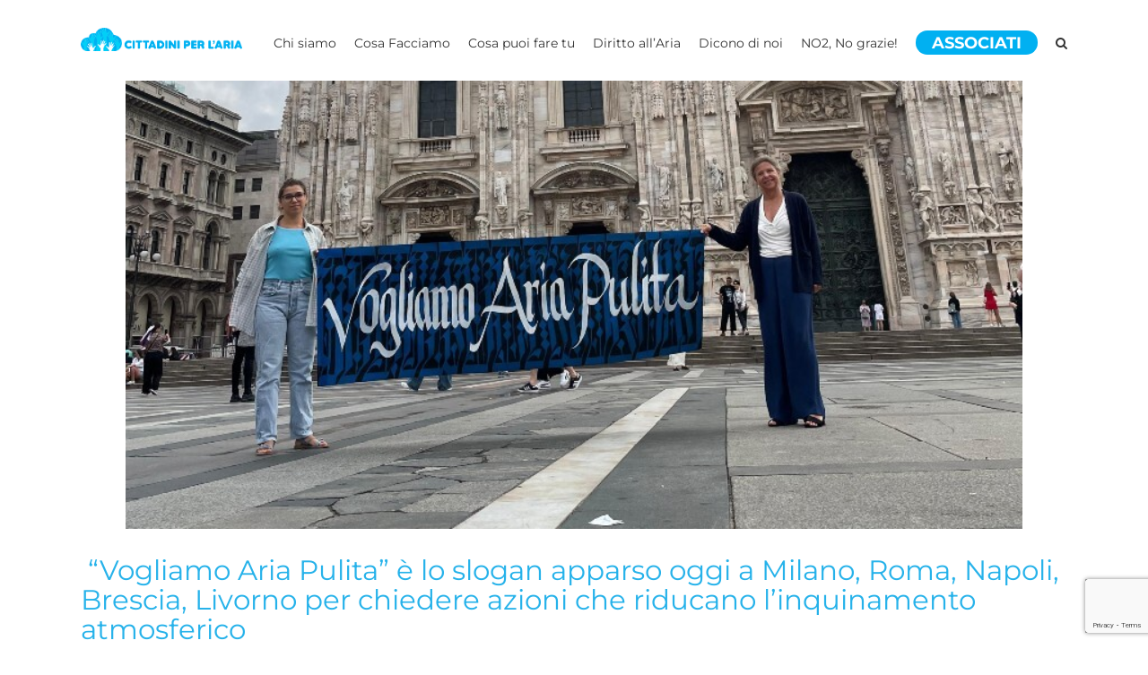

--- FILE ---
content_type: text/html; charset=UTF-8
request_url: https://www.cittadiniperlaria.org/tag/smog/
body_size: 23420
content:
<!DOCTYPE html>
<html class="" lang="it-IT" prefix="og: http://ogp.me/ns#">
<head>
	<meta http-equiv="X-UA-Compatible" content="IE=edge" />
	<meta http-equiv="Content-Type" content="text/html; charset=UTF-8"/>
	<meta name="viewport" content="width=device-width, initial-scale=1" />
	<!--IUB-COOKIE-SKIP-START--><script type="text/javascript">
var _iub = _iub || [];
_iub.csConfiguration = {"lang":"it","siteId":1711973,"reloadOnConsent":true,"priorConsent":false,"consentOnScroll":false,"cookiePolicyId":74724480, "banner":{ "acceptButtonDisplay":true,"customizeButtonDisplay":true,"position":"float-top-center" }};
</script><script type="text/javascript" src="//cdn.iubenda.com/cs/iubenda_cs.js" charset="UTF-8" async></script>

			<script>
				var iCallback = function() {};
				var _iub = _iub || {};

				if ( typeof _iub.csConfiguration != 'undefined' ) {
					if ( 'callback' in _iub.csConfiguration ) {
						if ( 'onConsentGiven' in _iub.csConfiguration.callback )
							iCallback = _iub.csConfiguration.callback.onConsentGiven;

						_iub.csConfiguration.callback.onConsentGiven = function() {
							iCallback();

							/* separator */
							jQuery('noscript._no_script_iub').each(function (a, b) { var el = jQuery(b); el.after(el.html()); });
						}
					}
				}
			</script><!--IUB-COOKIE-SKIP-END--><title>smog Archivi - Cittadini per l&#039;Aria</title>
	<script type="text/javascript">function theChampLoadEvent(e){var t=window.onload;if(typeof window.onload!="function"){window.onload=e}else{window.onload=function(){t();e()}}}</script>
		<script type="text/javascript">var theChampDefaultLang = 'it_IT', theChampCloseIconPath = 'https://www.cittadiniperlaria.org/wp-content/plugins/super-socializer/images/close.png';</script>
		<script>var theChampSiteUrl = 'https://www.cittadiniperlaria.org', theChampVerified = 0, theChampEmailPopup = 0, heateorSsMoreSharePopupSearchText = 'Search';</script>
			<script> var theChampFBKey = '', theChampFBLang = 'it_IT', theChampFbLikeMycred = 0, theChampSsga = 0, theChampCommentNotification = 0, theChampHeateorFcmRecentComments = 0, theChampFbIosLogin = 0; </script>
						<script type="text/javascript">var theChampFBCommentUrl = 'https://www.cittadiniperlaria.org/vogliamo-aria-pulita-e-lo-slogan-apparso-oggi-a-milano-roma-napoli-brescia-livorno-per-chiedere-azioni-che-riducano-linquinamento-atmosferico/'; var theChampFBCommentColor = ''; var theChampFBCommentNumPosts = ''; var theChampFBCommentWidth = '100%'; var theChampFBCommentOrderby = ''; var theChampCommentingTabs = "wordpress,facebook,disqus", theChampGpCommentsUrl = 'https://www.cittadiniperlaria.org/vogliamo-aria-pulita-e-lo-slogan-apparso-oggi-a-milano-roma-napoli-brescia-livorno-per-chiedere-azioni-che-riducano-linquinamento-atmosferico/', theChampDisqusShortname = '', theChampScEnabledTabs = 'wordpress,fb', theChampScLabel = 'Leave a reply', theChampScTabLabels = {"wordpress":"Default Comments (0)","fb":"Facebook Comments","disqus":"Disqus Comments"}, theChampGpCommentsWidth = 0, theChampCommentingId = 'respond'</script>
						<script> var theChampSharingAjaxUrl = 'https://www.cittadiniperlaria.org/wp-admin/admin-ajax.php', heateorSsFbMessengerAPI = 'https://www.facebook.com/dialog/send?app_id=595489497242932&display=popup&link=%encoded_post_url%&redirect_uri=%encoded_post_url%',heateorSsWhatsappShareAPI = 'web', heateorSsUrlCountFetched = [], heateorSsSharesText = 'Shares', heateorSsShareText = 'Share', theChampPluginIconPath = 'https://www.cittadiniperlaria.org/wp-content/plugins/super-socializer/images/logo.png', theChampSaveSharesLocally = 0, theChampHorizontalSharingCountEnable = 0, theChampVerticalSharingCountEnable = 0, theChampSharingOffset = -10, theChampCounterOffset = -10, theChampMobileStickySharingEnabled = 0, heateorSsCopyLinkMessage = "Link copied.";
		var heateorSsHorSharingShortUrl = "https://www.cittadiniperlaria.org/vogliamo-aria-pulita-e-lo-slogan-apparso-oggi-a-milano-roma-napoli-brescia-livorno-per-chiedere-azioni-che-riducano-linquinamento-atmosferico/";var heateorSsVerticalSharingShortUrl = "https://www.cittadiniperlaria.org/vogliamo-aria-pulita-e-lo-slogan-apparso-oggi-a-milano-roma-napoli-brescia-livorno-per-chiedere-azioni-che-riducano-linquinamento-atmosferico/";		</script>
			<style type="text/css">.the_champ_horizontal_sharing .theChampSharing{
					color: #fff;
				border-width: 0px;
		border-style: solid;
		border-color: transparent;
	}
		.the_champ_horizontal_sharing .theChampTCBackground{
		color:#666;
	}
		.the_champ_horizontal_sharing .theChampSharing:hover{
				border-color: transparent;
	}
	.the_champ_vertical_sharing .theChampSharing{
					color: #fff;
				border-width: 0px;
		border-style: solid;
		border-color: transparent;
	}
		.the_champ_vertical_sharing .theChampTCBackground{
		color:#666;
	}
		.the_champ_vertical_sharing .theChampSharing:hover{
				border-color: transparent;
	}
	@media screen and (max-width:783px){.the_champ_vertical_sharing{display:none!important}}</style>
	
<!-- This site is optimized with the Yoast SEO plugin v9.5 - https://yoast.com/wordpress/plugins/seo/ -->
<link rel="canonical" href="https://www.cittadiniperlaria.org/tag/smog/" />
<link rel="next" href="https://www.cittadiniperlaria.org/tag/smog/page/2/" />
<meta property="og:locale" content="it_IT" />
<meta property="og:type" content="object" />
<meta property="og:title" content="smog Archivi - Cittadini per l&#039;Aria" />
<meta property="og:url" content="https://www.cittadiniperlaria.org/tag/smog/" />
<meta property="og:site_name" content="Cittadini per l&#039;Aria" />
<meta name="twitter:card" content="summary_large_image" />
<meta name="twitter:title" content="smog Archivi - Cittadini per l&#039;Aria" />
<meta name="twitter:site" content="@Citizensforair" />
<script type='application/ld+json'>{"@context":"https://schema.org","@type":"Organization","url":"https://www.cittadiniperlaria.org/","sameAs":["https://www.facebook.com/cittadiniperlaria","https://twitter.com/Citizensforair"],"@id":"https://www.cittadiniperlaria.org/#organization","name":"Cittadini per l'aria","logo":"https://www.cittadiniperlaria.org/wp-content/uploads/2020/07/LOGO_900x900.jpg"}</script>
<!-- / Yoast SEO plugin. -->

<link rel='dns-prefetch' href='//maps.googleapis.com' />
<link rel='dns-prefetch' href='//www.google.com' />
<link rel='dns-prefetch' href='//fonts.googleapis.com' />
<link rel='dns-prefetch' href='//s.w.org' />
<link rel="alternate" type="application/rss+xml" title="Cittadini per l&#039;Aria &raquo; Feed" href="https://www.cittadiniperlaria.org/feed/" />
<link rel="alternate" type="application/rss+xml" title="Cittadini per l&#039;Aria &raquo; Feed dei commenti" href="https://www.cittadiniperlaria.org/comments/feed/" />
					<link rel="shortcut icon" href="https://www.cittadiniperlaria.org/wp-content/uploads/2018/11/favicon-xs.png" type="image/x-icon" />
		
					<!-- For iPhone -->
			<link rel="apple-touch-icon" href="https://www.cittadiniperlaria.org/wp-content/uploads/2018/11/favicon-md.png">
		
					<!-- For iPhone Retina display -->
			<link rel="apple-touch-icon" sizes="114x114" href="https://www.cittadiniperlaria.org/wp-content/uploads/2018/11/favicon-sm.png">
		
					<!-- For iPad -->
			<link rel="apple-touch-icon" sizes="72x72" href="https://www.cittadiniperlaria.org/wp-content/uploads/2018/11/favicon.png">
		
					<!-- For iPad Retina display -->
			<link rel="apple-touch-icon" sizes="144x144" href="https://www.cittadiniperlaria.org/wp-content/uploads/2018/11/favicon-big.png">
				<link rel="alternate" type="application/rss+xml" title="Cittadini per l&#039;Aria &raquo; smog Feed del tag" href="https://www.cittadiniperlaria.org/tag/smog/feed/" />
		<script type="text/javascript">
			window._wpemojiSettings = {"baseUrl":"https:\/\/s.w.org\/images\/core\/emoji\/11\/72x72\/","ext":".png","svgUrl":"https:\/\/s.w.org\/images\/core\/emoji\/11\/svg\/","svgExt":".svg","source":{"concatemoji":"https:\/\/www.cittadiniperlaria.org\/wp-includes\/js\/wp-emoji-release.min.js?ver=4.9.26"}};
			!function(e,a,t){var n,r,o,i=a.createElement("canvas"),p=i.getContext&&i.getContext("2d");function s(e,t){var a=String.fromCharCode;p.clearRect(0,0,i.width,i.height),p.fillText(a.apply(this,e),0,0);e=i.toDataURL();return p.clearRect(0,0,i.width,i.height),p.fillText(a.apply(this,t),0,0),e===i.toDataURL()}function c(e){var t=a.createElement("script");t.src=e,t.defer=t.type="text/javascript",a.getElementsByTagName("head")[0].appendChild(t)}for(o=Array("flag","emoji"),t.supports={everything:!0,everythingExceptFlag:!0},r=0;r<o.length;r++)t.supports[o[r]]=function(e){if(!p||!p.fillText)return!1;switch(p.textBaseline="top",p.font="600 32px Arial",e){case"flag":return s([55356,56826,55356,56819],[55356,56826,8203,55356,56819])?!1:!s([55356,57332,56128,56423,56128,56418,56128,56421,56128,56430,56128,56423,56128,56447],[55356,57332,8203,56128,56423,8203,56128,56418,8203,56128,56421,8203,56128,56430,8203,56128,56423,8203,56128,56447]);case"emoji":return!s([55358,56760,9792,65039],[55358,56760,8203,9792,65039])}return!1}(o[r]),t.supports.everything=t.supports.everything&&t.supports[o[r]],"flag"!==o[r]&&(t.supports.everythingExceptFlag=t.supports.everythingExceptFlag&&t.supports[o[r]]);t.supports.everythingExceptFlag=t.supports.everythingExceptFlag&&!t.supports.flag,t.DOMReady=!1,t.readyCallback=function(){t.DOMReady=!0},t.supports.everything||(n=function(){t.readyCallback()},a.addEventListener?(a.addEventListener("DOMContentLoaded",n,!1),e.addEventListener("load",n,!1)):(e.attachEvent("onload",n),a.attachEvent("onreadystatechange",function(){"complete"===a.readyState&&t.readyCallback()})),(n=t.source||{}).concatemoji?c(n.concatemoji):n.wpemoji&&n.twemoji&&(c(n.twemoji),c(n.wpemoji)))}(window,document,window._wpemojiSettings);
		</script>
		<style type="text/css">
img.wp-smiley,
img.emoji {
	display: inline !important;
	border: none !important;
	box-shadow: none !important;
	height: 1em !important;
	width: 1em !important;
	margin: 0 .07em !important;
	vertical-align: -0.1em !important;
	background: none !important;
	padding: 0 !important;
}
</style>
<link rel='stylesheet' id='google-fonts-open-sans-css'  href='//fonts.googleapis.com/css?family=Open+Sans%3A400%2C700&#038;ver=4.9.26' type='text/css' media='all' />
<link rel='stylesheet' id='ytp-icons-css'  href='https://www.cittadiniperlaria.org/wp-content/plugins/rdv-youtube-playlist-video-player/packages/icons/css/icons.min.css?ver=4.9.26' type='text/css' media='all' />
<link rel='stylesheet' id='ytp-style-css'  href='https://www.cittadiniperlaria.org/wp-content/plugins/rdv-youtube-playlist-video-player/packages/youtube-video-player/css/youtube-video-player.min.css?ver=4.9.26' type='text/css' media='all' />
<link rel='stylesheet' id='perfect-scrollbar-style-css'  href='https://www.cittadiniperlaria.org/wp-content/plugins/rdv-youtube-playlist-video-player/packages/perfect-scrollbar/perfect-scrollbar.css?ver=4.9.26' type='text/css' media='all' />
<link rel='stylesheet' id='gwaa-stylee-css'  href='https://www.cittadiniperlaria.org/wp-content/plugins/autocomplete-location-field-contact-form-7//assents/css/style.css?ver=1.0.0' type='text/css' media='all' />
<link rel='stylesheet' id='cpsh-shortcodes-css'  href='https://www.cittadiniperlaria.org/wp-content/plugins/column-shortcodes//assets/css/shortcodes.css?ver=1.0.1' type='text/css' media='all' />
<link rel='stylesheet' id='contact-form-7-css'  href='https://www.cittadiniperlaria.org/wp-content/plugins/contact-form-7/includes/css/styles.css?ver=5.1.1' type='text/css' media='all' />
<link rel='stylesheet' id='rs-plugin-settings-css'  href='https://www.cittadiniperlaria.org/wp-content/plugins/revslider/public/assets/css/settings.css?ver=5.4.6.4' type='text/css' media='all' />
<style id='rs-plugin-settings-inline-css' type='text/css'>
#rs-demo-id {}
</style>
<link rel='stylesheet' id='googlefonts-css'  href='https://fonts.googleapis.com/css?family=Montserrat:400,400italic,500,500italic,600,600italic,700,700italic,800,800italic,900,900italic&subset=latin' type='text/css' media='all' />
<link rel='stylesheet' id='wpcf7-redirect-script-frontend-css'  href='https://www.cittadiniperlaria.org/wp-content/plugins/wpcf7-redirect/build/css/wpcf7-redirect-frontend.min.css?ver=4.9.26' type='text/css' media='all' />
<link rel='stylesheet' id='simple-location-css'  href='https://www.cittadiniperlaria.org/wp-content/plugins/simple-location/css/location.min.css?ver=4.4.7' type='text/css' media='all' />
<link rel='stylesheet' id='avada-stylesheet-css'  href='https://www.cittadiniperlaria.org/wp-content/themes/Avada/assets/css/style.min.css?ver=5.4.2' type='text/css' media='all' />
<!--[if lte IE 9]>
<link rel='stylesheet' id='avada-IE-fontawesome-css'  href='https://www.cittadiniperlaria.org/wp-content/themes/Avada/includes/lib/assets/fonts/fontawesome/font-awesome.css?ver=5.4.2' type='text/css' media='all' />
<![endif]-->
<!--[if IE]>
<link rel='stylesheet' id='avada-IE-css'  href='https://www.cittadiniperlaria.org/wp-content/themes/Avada/assets/css/ie.css?ver=5.4.2' type='text/css' media='all' />
<![endif]-->
<link rel='stylesheet' id='the_champ_frontend_css-css'  href='https://www.cittadiniperlaria.org/wp-content/plugins/super-socializer/css/front.css?ver=7.13.24' type='text/css' media='all' />
<link rel='stylesheet' id='the_champ_sharing_default_svg-css'  href='https://www.cittadiniperlaria.org/wp-content/plugins/super-socializer/css/share-svg.css?ver=7.13.24' type='text/css' media='all' />
<link rel='stylesheet' id='fusion-dynamic-css-css'  href='https://www.cittadiniperlaria.org/wp-content/uploads/fusion-styles/fusion-20-archive.css?timestamp=1766187499&#038;ver=4.9.26' type='text/css' media='all' />
<script type='text/javascript' src='https://www.cittadiniperlaria.org/wp-includes/js/jquery/jquery.js?ver=1.12.4'></script>
<script type='text/javascript' src='https://www.cittadiniperlaria.org/wp-includes/js/jquery/jquery-migrate.min.js?ver=1.4.1'></script>
<script type='text/javascript' src='https://www.cittadiniperlaria.org/wp-content/plugins/rdv-youtube-playlist-video-player/packages/perfect-scrollbar/jquery.mousewheel.js?ver=4.9.26'></script>
<script type='text/javascript' src='https://www.cittadiniperlaria.org/wp-content/plugins/rdv-youtube-playlist-video-player/packages/perfect-scrollbar/perfect-scrollbar.js?ver=4.9.26'></script>
<script type='text/javascript' src='https://www.cittadiniperlaria.org/wp-content/plugins/rdv-youtube-playlist-video-player/packages/youtube-video-player/js/youtube-video-player.jquery.min.js?ver=4.9.26'></script>
<script type='text/javascript' src='https://www.cittadiniperlaria.org/wp-content/plugins/rdv-youtube-playlist-video-player/js/plugin.js?ver=4.9.26'></script>
<script type='text/javascript'>
/* <![CDATA[ */
var ajax_object_cf7pp = {"ajax_url":"https:\/\/www.cittadiniperlaria.org\/wp-admin\/admin-ajax.php","forms":"[\"14508|paypal\",\"11849|paypal\",\"11109|paypal\",\"10764|paypal\",\"8573|paypal\",\"8569|paypal\",\"8545|paypal\",\"1551|paypal\",\"782|paypal\",\"781|paypal\",\"780|paypal\",\"779|paypal\",\"690|paypal\",\"663|paypal\",\"662|paypal\",\"618|paypal\",\"617|paypal\",\"615|paypal\",\"594|paypal\",\"351|paypal\"]","path":"https:\/\/www.cittadiniperlaria.org\/?cf7pp_redirect=","failed":"Payment Failed","pay":"Pay","processing":"Processing Payment","jump":"1"};
/* ]]> */
</script>
<script type='text/javascript' src='https://www.cittadiniperlaria.org/wp-content/plugins/contact-form-7-paypal-add-on-pro/includes/../assets/js/redirect_method.js'></script>
<script type='text/javascript' src='https://www.cittadiniperlaria.org/wp-content/plugins/revslider/public/assets/js/jquery.themepunch.tools.min.js?ver=5.4.6.4'></script>
<script type='text/javascript' src='https://www.cittadiniperlaria.org/wp-content/plugins/revslider/public/assets/js/jquery.themepunch.revolution.min.js?ver=5.4.6.4'></script>
<script type='text/javascript'>
/* <![CDATA[ */
var uacf7_cf_object = {"56141":[{"uacf7_cf_hs":"show","uacf7_cf_group":"conditional-regalo-2","uacf_cf_condition_for":"any","uacf7_cf_conditions":{"uacf7_cf_tn":["menu-regalo-2"],"uacf7_cf_operator":["equal"],"uacf7_cf_val":["Si"]}}],"20014":null,"15494":[{"uacf7_cf_hs":"show","uacf7_cf_group":"conditional-11-prezzo-pieno","uacf_cf_condition_for":"any","uacf7_cf_conditions":{"uacf7_cf_tn":["menu-chi-sei"],"uacf7_cf_operator":["equal"],"uacf7_cf_val":["Privato"]}},{"uacf7_cf_hs":"show","uacf7_cf_group":"conditional-12-prezzo-giovane","uacf_cf_condition_for":"any","uacf7_cf_conditions":{"uacf7_cf_tn":["menu-chi-sei"],"uacf7_cf_operator":["equal"],"uacf7_cf_val":["Giovane"]}},{"uacf7_cf_hs":"show","uacf7_cf_group":"conditional-13-prezzo-associazione","uacf_cf_condition_for":"any","uacf7_cf_conditions":{"uacf7_cf_tn":["menu-chi-sei"],"uacf7_cf_operator":["equal"],"uacf7_cf_val":["Associazione"]}},{"uacf7_cf_hs":"show","uacf7_cf_group":"","uacf_cf_condition_for":"any","uacf7_cf_conditions":{"uacf7_cf_tn":[""],"uacf7_cf_operator":["equal"],"uacf7_cf_val":[""]}}],"14508":[{"uacf7_cf_hs":"show","uacf7_cf_group":"conditional-392","uacf_cf_condition_for":"any","uacf7_cf_conditions":{"uacf7_cf_tn":["nr-campionatori"],"uacf7_cf_operator":["greater_than"],"uacf7_cf_val":["1"]}},{"uacf7_cf_hs":"show","uacf7_cf_group":"conditional-636","uacf_cf_condition_for":"any","uacf7_cf_conditions":{"uacf7_cf_tn":["city","city","city","city","city","city"],"uacf7_cf_operator":["equal","equal","equal","equal","equal","equal"],"uacf7_cf_val":["Milano","Roma","milano","roma","MILANO","ROMA"]}},{"uacf7_cf_hs":"show","uacf7_cf_group":"conditional-325-si-associa","uacf_cf_condition_for":"any","uacf7_cf_conditions":{"uacf7_cf_tn":["ti-associ"],"uacf7_cf_operator":["equal"],"uacf7_cf_val":["S\u00ec"]}}],"11849":null,"11840":null,"11352":null,"11109":[{"uacf7_cf_hs":"show","uacf7_cf_group":"conditional-regalo","uacf_cf_condition_for":"any","uacf7_cf_conditions":{"uacf7_cf_tn":["menu-regalo"],"uacf7_cf_operator":["equal"],"uacf7_cf_val":["Si"]}}],"11094":null,"11093":"","10764":[{"uacf7_cf_hs":"show","uacf7_cf_group":"conditional-regalo","uacf_cf_condition_for":"any","uacf7_cf_conditions":{"uacf7_cf_tn":["menu-regalo"],"uacf7_cf_operator":["equal"],"uacf7_cf_val":["Si"]}}],"8573":null,"8569":"","8545":null,"7998":null,"6672":"","5930":"","5885":"","5883":null,"5881":"","5436":"","5271":"","3776":"","3395":"","2159":"","2074":"","1551":"","1395":"","782":"","781":"","780":"","779":[{"uacf7_cf_hs":"show","uacf7_cf_group":"conditional-regalo","uacf_cf_condition_for":"any","uacf7_cf_conditions":{"uacf7_cf_tn":["menu-regalo"],"uacf7_cf_operator":["equal"],"uacf7_cf_val":["Si"]}},{"uacf7_cf_hs":"show","uacf7_cf_group":"conditional-codfiscale","uacf_cf_condition_for":"any","uacf7_cf_conditions":{"uacf7_cf_tn":["menu-regalo"],"uacf7_cf_operator":["equal"],"uacf7_cf_val":["No"]}},{"uacf7_cf_hs":"show","uacf7_cf_group":"conditional-indirizzo","uacf_cf_condition_for":"any","uacf7_cf_conditions":{"uacf7_cf_tn":["menu-634"],"uacf7_cf_operator":["equal"],"uacf7_cf_val":["2 copie del libro + iscrizione socio attivista a CPA - 50\u20ac"]}}],"690":"","663":"","662":"","618":"","617":"","615":"","603":"","595":null,"594":"","351":"","260":""};
/* ]]> */
</script>
<script type='text/javascript' src='https://www.cittadiniperlaria.org/wp-content/plugins/ultimate-addons-for-contact-form-7/addons/conditional-field/js/uacf7-cf-script.js?ver=4.9.26'></script>
<script type='text/javascript'>
/* <![CDATA[ */
var WP_Statistics_Tracker_Object = {"hitRequestUrl":"https:\/\/www.cittadiniperlaria.org\/wp-json\/wp-statistics\/v2\/hit?wp_statistics_hit_rest=yes&track_all=0&current_page_type=post_tag&current_page_id=20&search_query&page_uri=L3RhZy9zbW9nLw=","keepOnlineRequestUrl":"https:\/\/www.cittadiniperlaria.org\/wp-json\/wp-statistics\/v2\/online?wp_statistics_hit_rest=yes&track_all=0&current_page_type=post_tag&current_page_id=20&search_query&page_uri=L3RhZy9zbW9nLw=","option":{"dntEnabled":false,"cacheCompatibility":false}};
/* ]]> */
</script>
<script type='text/javascript' src='https://www.cittadiniperlaria.org/wp-content/plugins/wp-statistics/assets/js/tracker.js?ver=4.9.26'></script>
<link rel='https://api.w.org/' href='https://www.cittadiniperlaria.org/wp-json/' />
<link rel="EditURI" type="application/rsd+xml" title="RSD" href="https://www.cittadiniperlaria.org/xmlrpc.php?rsd" />
<link rel="wlwmanifest" type="application/wlwmanifest+xml" href="https://www.cittadiniperlaria.org/wp-includes/wlwmanifest.xml" /> 
<meta name="generator" content="WordPress 4.9.26" />
<style type='text/css' media='screen'>
	body{ font-family:"Montserrat", arial, sans-serif;}
</style>
<!-- fonts delivered by Wordpress Google Fonts, a plugin by Adrian3.com --><!-- Analytics by WP Statistics v14.1.6.2 - https://wp-statistics.com/ -->
		<style type="text/css">.recentcomments a{display:inline !important;padding:0 !important;margin:0 !important;}</style>
		<meta name="generator" content="Powered by Slider Revolution 5.4.6.4 - responsive, Mobile-Friendly Slider Plugin for WordPress with comfortable drag and drop interface." />
				<!-- Facebook Pixel Code -->
		<script>
			var aepc_pixel = {"pixel_id":"419243676369105","user":{},"enable_advanced_events":"yes","fire_delay":"0","can_use_sku":"yes"},
				aepc_pixel_args = [],
				aepc_extend_args = function( args ) {
					if ( typeof args === 'undefined' ) {
						args = {};
					}

					for(var key in aepc_pixel_args)
						args[key] = aepc_pixel_args[key];

					return args;
				};

			// Extend args
			if ( 'yes' === aepc_pixel.enable_advanced_events ) {
				aepc_pixel_args.userAgent = navigator.userAgent;
				aepc_pixel_args.language = navigator.language;

				if ( document.referrer.indexOf( document.domain ) < 0 ) {
					aepc_pixel_args.referrer = document.referrer;
				}
			}

						!function(f,b,e,v,n,t,s){if(f.fbq)return;n=f.fbq=function(){n.callMethod?
				n.callMethod.apply(n,arguments):n.queue.push(arguments)};if(!f._fbq)f._fbq=n;
				n.push=n;n.loaded=!0;n.version='2.0';n.agent='dvpixelcaffeinewordpress';n.queue=[];t=b.createElement(e);t.async=!0;
				t.src=v;s=b.getElementsByTagName(e)[0];s.parentNode.insertBefore(t,s)}(window,
				document,'script','https://connect.facebook.net/en_US/fbevents.js');
			
						fbq('init', aepc_pixel.pixel_id, aepc_pixel.user);

							setTimeout( function() {
				fbq('track', "PageView", aepc_pixel_args);
			}, aepc_pixel.fire_delay * 1000 );
					</script>
		<!-- End Facebook Pixel Code -->
		<script type="text/javascript">function setREVStartSize(e){
				try{ var i=jQuery(window).width(),t=9999,r=0,n=0,l=0,f=0,s=0,h=0;					
					if(e.responsiveLevels&&(jQuery.each(e.responsiveLevels,function(e,f){f>i&&(t=r=f,l=e),i>f&&f>r&&(r=f,n=e)}),t>r&&(l=n)),f=e.gridheight[l]||e.gridheight[0]||e.gridheight,s=e.gridwidth[l]||e.gridwidth[0]||e.gridwidth,h=i/s,h=h>1?1:h,f=Math.round(h*f),"fullscreen"==e.sliderLayout){var u=(e.c.width(),jQuery(window).height());if(void 0!=e.fullScreenOffsetContainer){var c=e.fullScreenOffsetContainer.split(",");if (c) jQuery.each(c,function(e,i){u=jQuery(i).length>0?u-jQuery(i).outerHeight(!0):u}),e.fullScreenOffset.split("%").length>1&&void 0!=e.fullScreenOffset&&e.fullScreenOffset.length>0?u-=jQuery(window).height()*parseInt(e.fullScreenOffset,0)/100:void 0!=e.fullScreenOffset&&e.fullScreenOffset.length>0&&(u-=parseInt(e.fullScreenOffset,0))}f=u}else void 0!=e.minHeight&&f<e.minHeight&&(f=e.minHeight);e.c.closest(".rev_slider_wrapper").css({height:f})					
				}catch(d){console.log("Failure at Presize of Slider:"+d)}
			};</script>
		<style type="text/css" id="wp-custom-css">
			.wpcf7-form .wpcf7-mail-sent-ok {
	font-size:9px;
}

.cp-slidein-popup-container input[type=submit] {
	margin:auto;
}

.single .fusion-sharing-box {
	display:none !important;
}

.fusion-alert .alert-icon {
	display:none !important;
}

.fusion-alert .close {
display:none !important
}

.wpcf7-form .wpcf7-response-output {
	padding: 10px !important
}

#legenda {
	position:absolute;
	top:-400px;
	right:0px;
	width:350px;
}

/*MENU*/
#menu-item-2087 {
border-left: 1px solid #ddd;
padding-left: 20px;
}
 
#menu-item-2087 a, .socialcu {
display: inline-block;

}

#menu-item-2087 a:before {
color:#464646;
font-size:1.1em;
content: "\f082";
font-family: FontAwesome;
}

#menu-item-2088 a:before {
color:#464646;
font-size:1.1em;
content: "\f099";
font-family: FontAwesome;
}

#menu-item-2089 a:before {
color:#464646;
font-size:1.1em;
content: "\f16d";
font-family: FontAwesome;
}

#menu-item-3050 a span {
	text-transform: uppercase;
    background-color: #01b0f1;
    padding: 3px 18px;
    font-size: 1.1rem;
    border-radius: 16px;
    color: white;
}

.fusion-body .fusion-main-menu .current_page_item > a {
	color: #323232 !important
}

.fusion-body .fusion-main-menu .current_page_item > a:hover {
color: #00D0F7 !important	
}

.fusion-logo img {
	width:180px!important
}

#logos img {
	margin: auto;
	opacity: .7;
	filter: grayscale(100%);
	-webkit-filter: grayscale(100%);
}

#logos img:hover {
	opacity: 1;
	-webkit-filter: none;
	filter: none;
}

.single #main {
margin-bottom:4% !important;
}

/*CONTATTACI*/ 
#contattaci {
border-top: 1px solid #00d0f7;
}

/*POST
.single-post a {
	color:#00D0F7 !important;
}*/
.post-template-default .flexslider .slides img,
.avada_portfolio-template-default .flexslider .slides img, .avada_portfolio-template-default  .fusion-flexslider.fusion-post-slideshow {
display:none !important;
	}

.avada_portfolio-template-default  #content, .post-template-default #content {
	padding-right: 8%;
	padding-left: 8%;
}

.single-navigation {
	margin-bottom:40px !important
}

.flexslider .slides img {
	width: calc(100% - 100px);
	margin:auto;
	}

/*MEDITERRANEO*/
.page-id-98 .fusion-blog-shortcode-1 .fusion-blog-layout-grid .fusion-post-grid {
	width: 30% !important
}

/*FOOTER*/
.widget-title {
	font-size:15px !important;
	font-weight:700 !important;
	    text-transform: capitalize !important;
	color: #8c8989 !important
}


#supporta .fusion-column-wrapper {
	min-height:100px !important;
}

/*GMAP*/
#gmap {
	margin-bottom: -3%
}

.wpgmp_infowindow address {
	display:none;
}

@media (min-width: 768px) {
.page-id-2 .fusion-flexslider .slides img {
	width:100%;
	/*height: calc(80vw * 200.0 / 1100);*/
	object-fit: cover;
}
}

.fusion-blog-layout-grid .fusion-post-wrapper .fusion-image-wrapper img {
	width:100%;
}

/*NL*/
.mc4wp-success p {
	color:#008542 !important;
}

/*CF7*/
input[type="text"] {
	color: #aaa;
}

input, textarea {
	letter-spacing: 1px !important;
	font-family: inherit !important;
	background: none !important;
	border-style: solid !important;
	border-color: #999 !important;
	border-width: 0 0 1px !important;
	color: #312782 !important;
	padding: 5px 10px !important;
	-webkit-box-sizing: border-box !important;
	-moz-box-sizing: border-box !important;
	box-sizing: border-box !important;
	-webkit-transition: color linear 0.4s, background linear 0.4s, border-color linear 0.4s, box-shadow linear .4s !important;
	transition: color linear 0.4s, background linear 0.4s, border-color linear 0.4s, box-shadow linear .4s !important;
}

.wpcf7 input[type="text"]:focus,
.wpcf7 input[type="email"]:focus,
.wpcf7 input[type="select"]:focus,
.wpcf7 textarea:focus,
.wpcf7-select:focus{
border-color: rgba(0, 0, 0, 0.1);
box-shadow: 0px 0px 1px rgba(0, 0, 0, 0.0) inset, 0px 0px 1px rgba(0,0, 0, 0.0);
outline: 0px none;
}

input[type="submit"], .yikes-easy-mc-form .yikes-easy-mc-submit-button {
font-size:12px !important;
	border-color: #00d0f7 !important;
	background: rgba(255,255,255,0) !important;
	color: #00d0f7 !important;
	border-width: 1px !important;
padding: 5px 25px !important;
	text-align: center !important;
	-webkit-transition: color linear 0.4s, background linear 0.4s, border-color linear 0.4s, box-shadow linear .4s;
	transition: color linear 0.4s, background linear 0.4s, border-color linear 0.4s, box-shadow linear .4s;
}

.yikes-easy-mc-form .yikes-easy-mc-submit-button {
	min-height:0 !important;
	width:30% !important;
}

button:hover, input[type="submit"]:hover, input[type="button"]:hover, .yikes-easy-mc-form .yikes-easy-mc-submit-button:hover {
	color: #fff !important;
	border-width: 1px !important;
	border-color: #00d0f7 !important;
	background: #00d0f7 !important;
}

.wpcf7-form .wpcf7-validation-errors {
font-size: 11px;
}

/*FORM ISCRIZIONI 2020*/
.pmpro_checkout-field {
    margin-top: 20px;
}

form.pmpro_form .pmpro_submit {
    margin-top: 50px;
    text-align: center;
    margin-bottom: 50px;
}

form.pmpro_form hr {
    display:none
}
span.pmpro_checkout-h3-msg {
    display: none;
}

input, textarea {
    border-color: #e3e1e1 !important;
    border-width: 1px !important;
}

.blocco-zona .fusion-column-content {
	padding: 1em 1em 4em;
	height: 17rem;
	background-color: #eaeaea;
}

a.fusion-button.CPA-bottone-ordina {
    position: absolute;
    bottom: 10px;
}

.pmpro_checkout-field-radio-item {
    display: table-row;		
}
input#pmprorh_field_pmpro_asso_roma_indirizzi1 {
    display: table-cell;
}
label.pmprorh_radio_label {
display: table-cell !important;
    font-weight: normal !important;
    font-size: 12px;

}

@media only screen and (max-width: 800px){
	.blocco-zona .fusion-column-content {
	padding: 1em;
	min-height: 0;
	background-color: #eaeaea;
}
	a.fusion-button.CPA-bottone-ordina {
    position: unset;
}
}
h2.entry-title.fusion-post-title {
    font-size: 31px !important;
	line-height: 33px !important
}

/* CONTACT FORM REDESIGNED*/

.contact-form-redesigned {
	color:#034886
}

/* BLOCKQUOTE REDESIGNED */

blockquote, #wrapper .post-content blockquote, .post-content blockquote {
	background: #00d2f9;
font-size: 24px;
border-color: transparent;
	font-weight:700;
}

.post-content blockquote {
	color:#fcf5fb;
}

.blockquote_nomargin {
	margin:0!important;
	padding:0 20px 0 20px!important;
	border-color: transparent
}

@media only screen and (max-width: 800px){blockquote, #wrapper .post-content blockquote, .post-content blockquote {
	font-size: 20px;
	margin:1em;
	padding:0;
	}
}

/* SHARING BOX */

h4.tagline {
	font-size:32px;
	font-weight:bolder;
	text-align:center;
}
.fusion-sharing-box .fusion-social-networks {
    text-align: center;
}
.fusion-sharing-box .fusion-social-networks, .fusion-sharing-box h4 {
    display: block;
}

/* Clean air day testimonial intro image */

#IntroTestimonialMobile {
	padding:0!important;
}

@media only screen and (max-width: 800px){.fusion-social-networks {
	padding-top:20px;
	}
	h4.tagline {
	font-size:28px;
	}
}

.card {
	border-radius: 30px;
background-color: #0f4da8;
}

.fusion-button {
    width: 100%!important;
}



p a {
	border-bottom: #00d0f7 0.120em solid;
}

a.link_secondarytrial {
  color:#0F4DA8;
	text-decoration: none;
  border-bottom: #00d0f7 0.120em solid;
}

/* unvisited link */
a:link {
  color: #0a4a84;
}

/* visited link */
a:visited {
  color: #0a4a84;
}

/* mouse over link */
a:hover {
  color: #00d0f7!important;
}

/* selected link */
a:active {
  color: #00d0f7;
}

.picture-container {
	margin:0;
}

/* background gradients */

.blue-gradient {
	height: 100%;
  background-color: #002C57; /* For browsers that do not support gradients */
  background-image: linear-gradient(to bottom right, #002C57, #0057AE);
}

.lightblue-gradient {
	height: 100%;
  background-color: #002C57; /* For browsers that do not support gradients */
  background-image: linear-gradient(to bottom right, #37C1FF, #80E8FB);
}

.orange-gradient {
		height: 100%;
  background-color: #002C57; /* For browsers that do not support gradients */
  background-image: linear-gradient(to bottom right, #F39363, #F67E7D);
}

iframe {
    display: block;       /* iframes are inline by default */
    background: #000;
    border: none;         /* Reset default border */
    height: 40vh;        /* Viewport-relative units */
    width: 100vw;
}


.repeating-clouds.repeating-clouds {
	margin: 0 -10px;
	transform: translateY(calc(50%));
}
.repeating-clouds.repeating-clouds.single-column {
	margin: 0 -30px 0 -60px;
	transform: translateY(calc(50%));
}
.repeating-clouds.repeating-clouds > .fusion-column-wrapper {
	background-size: auto 100%;
}
.repeating-clouds.repeating-clouds.single-column > .fusion-column-wrapper {
	background-size: auto 100%;
	min-height: 200px !important;
}

.h1-white.h1-white h1, .h1-blue.h1-blue h1, .h1-light-blue.h1-light-blue h1 {
	font-weight: bold !important;
	font-size: clamp(35px, 4.5vw, 90px) !important;
	line-height: 1.2 !important;
}
.h2-white.h2-white h2, .h2-blue.h2-blue h2, .h2-light-blue.h2-light-blue h2 {
	font-weight: bold !important;
	font-size: clamp(28px, 3.2vw, 60px) !important;
	line-height: 1.2 !important;
}
.h3-white h3, .h3-blue h3, .h3-light-blue h3 {
	font-weight: bold !important;
	font-size: clamp(24px, 2.3vw, 45px) !important;
	line-height: 1.2 !important;
}
.h4-white h4, .h4-blue h4, .h4-light-blue h4 {
	font-weight: bold !important;
	font-size: clamp(22px, 1.8vw, 35px) !important;
	line-height: 1.2 !important;
}
.h5-white h5, .h5-blue h5, .h5-light-blue h5 {
	font-weight: bold !important;
	font-size: clamp(20px, 1.3vw, 25px) !important;
	line-height: 1.2 !important;
}

.h1-white h1,
.h2-white h2,
.h3-white h3,
.h4-white h4,
.h5-white h5 {
	font-family: "Montserrat", arial, sans-serif !important;
	color: #fff !important;
}
.h1-blue h1,
.h2-blue h2,
.h3-blue h3,
.h4-blue h4,
.h5-blue h5 {
	font-family: "Montserrat", arial, sans-serif !important;
	color: #0a4a84 !important;
}
.h1-light-blue h1,
.h2-light-blue h2,
.h3-light-blue h3,
.h4-light-blue h4,
.h5-light-blue h5 {
	font-family: "Montserrat", arial, sans-serif !important;
	color: #01b0f1 !important;
}

.content-column {
	padding: 0 15px;
	margin-bottom: 15px;
}


/* YOUTUBE */
.navi .yesp-title-wrapper, .navi .yesp-title, .navi .yesp-controls, .navi .yesp-youtube-logo {
	display:none!important;
}		</style>
	
		
	<script type="text/javascript">
		var doc = document.documentElement;
		doc.setAttribute('data-useragent', navigator.userAgent);
	</script>

	<meta name="facebook-domain-verification" content="wfs2s1qt7yvm2oozgu4gcsfvq5zr3k" />
<!-- Google Tag Manager -->
<script>(function(w,d,s,l,i){w[l]=w[l]||[];w[l].push({'gtm.start':
new Date().getTime(),event:'gtm.js'});var f=d.getElementsByTagName(s)[0],
j=d.createElement(s),dl=l!='dataLayer'?'&l='+l:'';j.async=true;j.src=
'https://www.googletagmanager.com/gtm.js?id='+i+dl;f.parentNode.insertBefore(j,f);
})(window,document,'script','dataLayer','GTM-W7NZ6KT');</script>
<!-- End Google Tag Manager -->
<!-- Global site tag (gtag.js) - Google Analytics -->
<script async src="https://www.googletagmanager.com/gtag/js?id=UA-177110267-1"></script>
<script>
  window.dataLayer = window.dataLayer || [];
  function gtag(){dataLayer.push(arguments);}
  gtag('js', new Date());

  gtag('config', 'UA-177110267-1');
</script>	<!-- Facebook Pixel Code -->
	<script>
	!function(f,b,e,v,n,t,s)
	{if(f.fbq)return;n=f.fbq=function(){n.callMethod?
	n.callMethod.apply(n,arguments):n.queue.push(arguments)};
	if(!f._fbq)f._fbq=n;n.push=n;n.loaded=!0;n.version='2.0';
	n.queue=[];t=b.createElement(e);t.async=!0;
	t.src=v;s=b.getElementsByTagName(e)[0];
	s.parentNode.insertBefore(t,s)}(window,document,'script',
	'https://connect.facebook.net/en_US/fbevents.js');
	 fbq('init', '285443482301569'); 
	fbq('track', 'PageView');
	</script>
	<noscript>
	 <img height="1" width="1" 
	src="https://www.facebook.com/tr?id=285443482301569&ev=PageView
	&noscript=1"/>
	</noscript>
	<!-- End Facebook Pixel Code -->
</head>

<body data-rsssl=1 class="archive tag tag-smog tag-20 fusion-image-hovers fusion-body ltr no-tablet-sticky-header no-mobile-sticky-header no-mobile-slidingbar no-mobile-totop mobile-logo-pos-left layout-wide-mode fusion-top-header menu-text-align-center mobile-menu-design-modern fusion-show-pagination-text fusion-header-layout-v1 avada-responsive avada-footer-fx-none">
				<div id="wrapper" class="">
		<div id="home" style="position:relative;top:-1px;"></div>
		
			<header class="fusion-header-wrapper">
				<div class="fusion-header-v1 fusion-logo-left fusion-sticky-menu- fusion-sticky-logo- fusion-mobile-logo-  fusion-mobile-menu-design-modern">
					<div class="fusion-header-sticky-height"></div>
<div class="fusion-header">
	<div class="fusion-row">
				<div class="fusion-logo" data-margin-top="31px" data-margin-bottom="31px" data-margin-left="0px" data-margin-right="0px">
				<a class="fusion-logo-link"  href="https://www.cittadiniperlaria.org/" >

						<!-- standard logo -->
			<img src="https://www.cittadiniperlaria.org/wp-content/uploads/2017/12/logo-1.png" srcset="https://www.cittadiniperlaria.org/wp-content/uploads/2017/12/logo-1.png 1x" width="491" height="72" alt="Cittadini per l&#039;Aria Logo" retina_logo_url="" class="fusion-standard-logo" />

			
					</a>
		</div>		<nav class="fusion-main-menu" aria-label="Main Menu"><ul role="menubar" id="menu-main" class="fusion-menu"><li role="menuitem"  id="menu-item-3032"  class="menu-item menu-item-type-custom menu-item-object-custom menu-item-3032"  ><a  href="https://cittadiniperlaria.org/#chisiamo" class="fusion-bar-highlight"><span class="menu-text">Chi siamo</span></a></li><li role="menuitem"  id="menu-item-701"  class="menu-item menu-item-type-custom menu-item-object-custom menu-item-has-children menu-item-701 fusion-dropdown-menu"  ><a  href="https://cittadiniperlaria.org/#cosafacciamo" class="fusion-bar-highlight"><span class="menu-text">Cosa Facciamo</span></a><ul role="menu" class="sub-menu"><li role="menuitem"  id="menu-item-3629"  class="menu-item menu-item-type-post_type menu-item-object-page menu-item-3629 fusion-dropdown-submenu"  ><a  href="https://www.cittadiniperlaria.org/dirittoallaria/" class="fusion-bar-highlight"><span>Diritto all’Aria</span></a></li><li role="menuitem"  id="menu-item-1324"  class="menu-item menu-item-type-post_type menu-item-object-page menu-item-1324 fusion-dropdown-submenu"  ><a  href="https://www.cittadiniperlaria.org/no2-no-grazie/" class="fusion-bar-highlight"><span>NO2, NO GRAZIE!</span></a></li><li role="menuitem"  id="menu-item-1321"  class="menu-item menu-item-type-post_type menu-item-object-page menu-item-has-children menu-item-1321 fusion-dropdown-submenu"  ><a  href="https://www.cittadiniperlaria.org/facciamo-respirare-il-mediterraneo/" class="fusion-bar-highlight"><span>Facciamo Respirare il Mediterraneo</span></a><ul role="menu" class="sub-menu"><li role="menuitem"  id="menu-item-19683"  class="menu-item menu-item-type-post_type menu-item-object-page menu-item-19683"  ><a  href="https://www.cittadiniperlaria.org/trasparenza-controlli-carburanti-navi/" class="fusion-bar-highlight"><span>Trasparenza dei controlli sui carburanti delle navi</span></a></li></ul></li><li role="menuitem"  id="menu-item-1322"  class="menu-item menu-item-type-post_type menu-item-object-page menu-item-1322 fusion-dropdown-submenu"  ><a  href="https://www.cittadiniperlaria.org/ricorso-al-tar-contro-regione-lombardia/" class="fusion-bar-highlight"><span>Ricorso al TAR contro Regione Lombardia</span></a></li><li role="menuitem"  id="menu-item-10542"  class="menu-item menu-item-type-post_type menu-item-object-page menu-item-10542 fusion-dropdown-submenu"  ><a  href="https://www.cittadiniperlaria.org/toolkit_aria_pulita/" class="fusion-bar-highlight"><span>Guida per i cittadini per un&#8217;Aria più pulita</span></a></li><li role="menuitem"  id="menu-item-4833"  class="menu-item menu-item-type-post_type menu-item-object-page menu-item-4833 fusion-dropdown-submenu"  ><a  href="https://www.cittadiniperlaria.org/citizen-science/" class="fusion-bar-highlight"><span>Scienza Partecipata</span></a></li><li role="menuitem"  id="menu-item-10384"  class="menu-item menu-item-type-post_type menu-item-object-page menu-item-10384 fusion-dropdown-submenu"  ><a  href="https://www.cittadiniperlaria.org/aria_pulita_bambini/" class="fusion-bar-highlight"><span>Monitoraggio scuole</span></a></li><li role="menuitem"  id="menu-item-8210"  class="menu-item menu-item-type-custom menu-item-object-custom menu-item-has-children menu-item-8210 fusion-dropdown-submenu"  ><a  class="fusion-bar-highlight"><span>Le Nostre Campagne</span></a><ul role="menu" class="sub-menu"><li role="menuitem"  id="menu-item-8214"  class="menu-item menu-item-type-post_type menu-item-object-page menu-item-8214"  ><a  href="https://www.cittadiniperlaria.org/the-good-lobby/" class="fusion-bar-highlight"><span>The Good Lobby</span></a></li><li role="menuitem"  id="menu-item-1320"  class="menu-item menu-item-type-post_type menu-item-object-page menu-item-1320"  ><a  href="https://www.cittadiniperlaria.org/divestitaly/" class="fusion-bar-highlight"><span>Divestitaly</span></a></li><li role="menuitem"  id="menu-item-11385"  class="menu-item menu-item-type-post_type menu-item-object-page menu-item-11385"  ><a  href="https://www.cittadiniperlaria.org/sai-che-aria-respiri-i-numeri-corrono-in-strada/" class="fusion-bar-highlight"><span>Sai che aria respiri? I numeri corrono in strada</span></a></li></ul></li></ul></li><li role="menuitem"  id="menu-item-702"  class="menu-item menu-item-type-custom menu-item-object-custom menu-item-has-children menu-item-702 fusion-dropdown-menu"  ><a  href="https://cittadiniperlaria.org/#supporta" class="fusion-bar-highlight"><span class="menu-text">Cosa puoi fare tu</span></a><ul role="menu" class="sub-menu"><li role="menuitem"  id="menu-item-2928"  class="menu-item menu-item-type-post_type menu-item-object-page menu-item-2928 fusion-dropdown-submenu"  ><a  href="https://www.cittadiniperlaria.org/associati/" class="fusion-bar-highlight"><span>Associati</span></a></li><li role="menuitem"  id="menu-item-2927"  class="menu-item menu-item-type-post_type menu-item-object-page menu-item-2927 fusion-dropdown-submenu"  ><a  href="https://www.cittadiniperlaria.org/sostienici/" class="fusion-bar-highlight"><span>Sostienici</span></a></li><li role="menuitem"  id="menu-item-2926"  class="menu-item menu-item-type-post_type menu-item-object-page menu-item-has-children menu-item-2926 fusion-dropdown-submenu"  ><a  href="https://www.cittadiniperlaria.org/informati/" class="fusion-bar-highlight"><span>Informati</span></a><ul role="menu" class="sub-menu"><li role="menuitem"  id="menu-item-8855"  class="menu-item menu-item-type-post_type menu-item-object-page menu-item-8855"  ><a  href="https://www.cittadiniperlaria.org/cosa-respiriamo-impatto-salute/" class="fusion-bar-highlight"><span>Cosa respiriamo in città? L&#8217;impatto sulla salute</span></a></li></ul></li><li role="menuitem"  id="menu-item-2925"  class="menu-item menu-item-type-post_type menu-item-object-page menu-item-2925 fusion-dropdown-submenu"  ><a  href="https://www.cittadiniperlaria.org/partecipa/" class="fusion-bar-highlight"><span>Partecipa</span></a></li><li role="menuitem"  id="menu-item-2924"  class="menu-item menu-item-type-post_type menu-item-object-page menu-item-2924 fusion-dropdown-submenu"  ><a  href="https://www.cittadiniperlaria.org/cambia-aria/" class="fusion-bar-highlight"><span>Cambia aria</span></a></li></ul></li><li role="menuitem"  id="menu-item-3031"  class="menu-item menu-item-type-custom menu-item-object-custom menu-item-3031"  ><a  href="https://www.cittadiniperlaria.org/dirittoallaria/" class="fusion-bar-highlight"><span class="menu-text">Diritto all&#8217;Aria</span></a></li><li role="menuitem"  id="menu-item-2743"  class="menu-item menu-item-type-custom menu-item-object-custom menu-item-has-children menu-item-2743 fusion-dropdown-menu"  ><a  href="#" class="fusion-bar-highlight"><span class="menu-text">Dicono di noi</span></a><ul role="menu" class="sub-menu"><li role="menuitem"  id="menu-item-2741"  class="menu-item menu-item-type-post_type menu-item-object-page menu-item-2741 fusion-dropdown-submenu"  ><a  href="https://www.cittadiniperlaria.org/dicono-di-noi-no2-no-grazie-2/" class="fusion-bar-highlight"><span>No2, No grazie!</span></a></li><li role="menuitem"  id="menu-item-2740"  class="menu-item menu-item-type-post_type menu-item-object-page menu-item-2740 fusion-dropdown-submenu"  ><a  href="https://www.cittadiniperlaria.org/dicono-di-noi-facciamo-respirare-il-mediterraneo/" class="fusion-bar-highlight"><span>Facciamo respirare il mediterraneo</span></a></li><li role="menuitem"  id="menu-item-2739"  class="menu-item menu-item-type-post_type menu-item-object-page menu-item-2739 fusion-dropdown-submenu"  ><a  href="https://www.cittadiniperlaria.org/dicono-di-noi-aria-inquinata/" class="fusion-bar-highlight"><span>Aria inquinata</span></a></li><li role="menuitem"  id="menu-item-43075"  class="menu-item menu-item-type-post_type menu-item-object-page menu-item-has-children menu-item-43075 fusion-dropdown-submenu"  ><a  href="https://www.cittadiniperlaria.org/tutta-la-rassegna-2025/" class="fusion-bar-highlight"><span>Rassegna stampa 2025</span></a><ul role="menu" class="sub-menu"><li role="menuitem"  id="menu-item-20833"  class="menu-item menu-item-type-custom menu-item-object-custom menu-item-has-children menu-item-20833"  ><a  href="https://www.cittadiniperlaria.org/tutta-la-rassegna-stampa-2024/" class="fusion-bar-highlight"><span>Rassegna stampa 2024</span></a><ul role="menu" class="sub-menu"><li role="menuitem"  id="menu-item-20834"  class="menu-item menu-item-type-post_type menu-item-object-page menu-item-20834"  ><a  href="https://www.cittadiniperlaria.org/tutta-la-rassegna-stampa-2023/" class="fusion-bar-highlight"><span>Rassegna stampa 2023</span></a></li><li role="menuitem"  id="menu-item-11185"  class="menu-item menu-item-type-post_type menu-item-object-page menu-item-11185"  ><a  href="https://www.cittadiniperlaria.org/tutta-la-rassegna-stampa-2022/" class="fusion-bar-highlight"><span>Rassegna stampa 2022</span></a></li><li role="menuitem"  id="menu-item-8931"  class="menu-item menu-item-type-post_type menu-item-object-page menu-item-8931"  ><a  href="https://www.cittadiniperlaria.org/tutta-la-rassegna-stampa-2021/" class="fusion-bar-highlight"><span>Rassegna stampa 2021</span></a></li><li role="menuitem"  id="menu-item-4731"  class="menu-item menu-item-type-post_type menu-item-object-page menu-item-4731"  ><a  href="https://www.cittadiniperlaria.org/tutta-la-rassegna-stampa-2020/" class="fusion-bar-highlight"><span>Rassegna stampa 2020</span></a></li><li role="menuitem"  id="menu-item-2750"  class="menu-item menu-item-type-post_type menu-item-object-page menu-item-2750"  ><a  href="https://www.cittadiniperlaria.org/tutta-la-rassegna-stampa/" class="fusion-bar-highlight"><span>Rassegna stampa 2019</span></a></li><li role="menuitem"  id="menu-item-4561"  class="menu-item menu-item-type-custom menu-item-object-custom menu-item-4561"  ><a  href="https://www.cittadiniperlaria.org/tutta-la-rassegna-stampa-2018/" class="fusion-bar-highlight"><span>Rassegna Stampa 2018</span></a></li><li role="menuitem"  id="menu-item-4562"  class="menu-item menu-item-type-custom menu-item-object-custom menu-item-4562"  ><a  href="https://www.cittadiniperlaria.org/tutta-la-rassegna-stampa-2017/" class="fusion-bar-highlight"><span>Rassegna Stampa 2017</span></a></li></ul></li></ul></li></ul></li><li role="menuitem"  id="menu-item-705"  class="menu-item menu-item-type-custom menu-item-object-custom menu-item-has-children menu-item-705 fusion-dropdown-menu"  ><a  href="#" class="fusion-bar-highlight"><span class="menu-text">NO2, No grazie!</span></a><ul role="menu" class="sub-menu"><li role="menuitem"  id="menu-item-22111"  class="menu-item menu-item-type-post_type menu-item-object-page menu-item-22111 fusion-dropdown-submenu"  ><a  href="https://www.cittadiniperlaria.org/milano-2023-sai-cosa-respiri/" class="fusion-bar-highlight"><span>Milano 2023 sai cosa respiri?</span></a></li><li role="menuitem"  id="menu-item-22110"  class="menu-item menu-item-type-post_type menu-item-object-page menu-item-22110 fusion-dropdown-submenu"  ><a  href="https://www.cittadiniperlaria.org/roma-2023-sai-cosa-respiri/" class="fusion-bar-highlight"><span>Roma 2023 sai cosa respiri?</span></a></li><li role="menuitem"  id="menu-item-20138"  class="menu-item menu-item-type-post_type menu-item-object-page menu-item-has-children menu-item-20138 fusion-dropdown-submenu"  ><a  href="https://www.cittadiniperlaria.org/no2-no-grazie-2023/" class="fusion-bar-highlight"><span>NO2, no grazie! 2023</span></a><ul role="menu" class="sub-menu"><li role="menuitem"  id="menu-item-20143"  class="menu-item menu-item-type-custom menu-item-object-custom menu-item-20143"  ><a  href="https://www.cittadiniperlaria.org/no2-no-grazie-milano-2023/" class="fusion-bar-highlight"><span>Milano 2023 &#8211; le mappe dei cittadini</span></a></li><li role="menuitem"  id="menu-item-20170"  class="menu-item menu-item-type-custom menu-item-object-custom menu-item-20170"  ><a  href="https://www.cittadiniperlaria.org/no2-no-grazie-roma-2023/" class="fusion-bar-highlight"><span>Roma 2023 &#8211; le mappe dei cittadini</span></a></li></ul></li><li role="menuitem"  id="menu-item-5223"  class="menu-item menu-item-type-custom menu-item-object-custom menu-item-has-children menu-item-5223 fusion-dropdown-submenu"  ><a  href="https://www.cittadiniperlaria.org/no2-no-grazie-2020/" class="fusion-bar-highlight"><span>No2, No grazie! 2020</span></a><ul role="menu" class="sub-menu"><li role="menuitem"  id="menu-item-9780"  class="menu-item menu-item-type-post_type menu-item-object-page menu-item-9780"  ><a  href="https://www.cittadiniperlaria.org/no2-milano-le-mappe-di-analisi-2020/" class="fusion-bar-highlight"><span>Milano 2020</span></a></li><li role="menuitem"  id="menu-item-4613"  class="menu-item menu-item-type-custom menu-item-object-custom menu-item-4613"  ><a  href="https://www.cittadiniperlaria.org/no2-no-grazie-milano-2020/" class="fusion-bar-highlight"><span>Milano NO2 &#8211; Le mappe dei cittadini</span></a></li><li role="menuitem"  id="menu-item-9781"  class="menu-item menu-item-type-post_type menu-item-object-page menu-item-9781"  ><a  href="https://www.cittadiniperlaria.org/no2-roma-le-mappe-di-analisi-2020/" class="fusion-bar-highlight"><span>Roma 2020</span></a></li><li role="menuitem"  id="menu-item-5216"  class="menu-item menu-item-type-custom menu-item-object-custom menu-item-5216"  ><a  href="https://www.cittadiniperlaria.org/no2-no-grazie-roma-2020/" class="fusion-bar-highlight"><span>Roma NO2 la mappe dei cittadini</span></a></li><li role="menuitem"  id="menu-item-10257"  class="menu-item menu-item-type-custom menu-item-object-custom menu-item-10257"  ><a  href="/no2-napoli-le-mappe-di-analisi-2020/" class="fusion-bar-highlight"><span>Napoli NO2</span></a></li><li role="menuitem"  id="menu-item-5217"  class="menu-item menu-item-type-custom menu-item-object-custom menu-item-5217"  ><a  href="https://www.cittadiniperlaria.org/no2-no-grazie-napoli-2020/" class="fusion-bar-highlight"><span>Napoli NO2 &#8211; Le mappe dei cittadini</span></a></li></ul></li><li role="menuitem"  id="menu-item-20109"  class="menu-item menu-item-type-post_type menu-item-object-page menu-item-has-children menu-item-20109 fusion-dropdown-submenu"  ><a  href="https://www.cittadiniperlaria.org/no2-no-grazie/" class="fusion-bar-highlight"><span>NO2, No Grazie! 2018</span></a><ul role="menu" class="sub-menu"><li role="menuitem"  id="menu-item-2380"  class="menu-item menu-item-type-custom menu-item-object-custom menu-item-2380"  ><a  href="https://cittadiniperlaria.org/nasce-la-prima-mappa-dellinquinamento-da-no2-dellaria-di-brescia-creata-dai-cittadini-per-i-cittadini-2/" class="fusion-bar-highlight"><span>Brescia 2018</span></a></li><li role="menuitem"  id="menu-item-2381"  class="menu-item menu-item-type-custom menu-item-object-custom menu-item-2381"  ><a  href="https://cittadiniperlaria.org/no2-no-grazie-milano-ecco-a-voi-le-mappe-con-i-risultati-del-campionamento/" class="fusion-bar-highlight"><span>Milano 2018</span></a></li><li role="menuitem"  id="menu-item-2382"  class="menu-item menu-item-type-custom menu-item-object-custom menu-item-2382"  ><a  href="https://cittadiniperlaria.org/no2-no-grazie-roma-ecco-a-voi-le-mappe-con-i-risultati-del-campionamento/" class="fusion-bar-highlight"><span>Roma 2018</span></a></li></ul></li><li role="menuitem"  id="menu-item-2550"  class="menu-item menu-item-type-custom menu-item-object-custom menu-item-2550 fusion-dropdown-submenu"  ><a  href="https://cittadiniperlaria.org/nasce-la-prima-mappa-dellinquinamento-da-no2-dellaria-di-milano-creata-dai-cittadini-per-i-cittadini-2-2/" class="fusion-bar-highlight"><span>NO2, No Grazie! 2017</span></a></li></ul></li><li role="menuitem"  id="menu-item-3050"  class="menu-item menu-item-type-post_type menu-item-object-page menu-item-3050"  ><a  href="https://www.cittadiniperlaria.org/associati/" class="fusion-bar-highlight"><span class="menu-text">Associati</span></a></li><li class="fusion-custom-menu-item fusion-main-menu-search"><a class="fusion-main-menu-icon fusion-bar-highlight" href="#" aria-hidden="true" aria-label="Search" data-title="Search" title="Search"></a><div class="fusion-custom-menu-item-contents"><form role="search" class="searchform" method="get" action="https://www.cittadiniperlaria.org/">
	<div class="search-table">
		<div class="search-field">
			<input type="text" value="" name="s" class="s" placeholder="Search ..." required aria-required="true" aria-label="Search ..."/>
		</div>
		<div class="search-button">
			<input type="submit" class="searchsubmit" value="&#xf002;" />
		</div>
	</div>
</form>
</div></li></ul></nav>		<div class="fusion-mobile-menu-icons">
							<a href="#" class="fusion-icon fusion-icon-bars" aria-label="Toggle mobile menu"></a>
		
		
		
			</div>


<nav class="fusion-mobile-nav-holder fusion-mobile-menu-text-align-left"></nav>

			</div>
</div>
				</div>
				<div class="fusion-clearfix"></div>
			</header>
					
		<div id="sliders-container">
					</div>
						
							
		
						<main id="main" role="main" class="clearfix " style="">
			<div class="fusion-row" style="">
<section id="content" class="full-width" style="width: 100%;">
	
	<div id="posts-container" class="fusion-blog-archive fusion-blog-layout-large-wrapper fusion-clearfix">
	<div class="fusion-posts-container fusion-blog-layout-large fusion-blog-pagination " data-pages="3">
		
		
													<article id="post-23373" class="fusion-post-large  post fusion-clearfix post-23373 type-post status-publish format-standard has-post-thumbnail hentry category-facciamo-respirare-il-mediterraneo category-inquinamento category-news tag-aria-inquinata tag-aria-pulita tag-auto tag-facciamo-respirare-il-mediterraneo tag-inquinamento tag-inquinamento-atmosferico tag-inquinamento-navale tag-smog">
				
				
				
									

		<div class="fusion-flexslider flexslider fusion-flexslider-loading fusion-post-slideshow">
		<ul class="slides">
																		<li>

<div  class="fusion-image-wrapper" aria-haspopup="true">
	
	
		<a href="https://www.cittadiniperlaria.org/vogliamo-aria-pulita-e-lo-slogan-apparso-oggi-a-milano-roma-napoli-brescia-livorno-per-chiedere-azioni-che-riducano-linquinamento-atmosferico/">
			
					<img width="800" height="400" src="https://www.cittadiniperlaria.org/wp-content/uploads/2024/09/milano-2.jpg" class="attachment-full size-full wp-post-image" alt="" srcset="https://www.cittadiniperlaria.org/wp-content/uploads/2024/09/milano-2-200x100.jpg 200w, https://www.cittadiniperlaria.org/wp-content/uploads/2024/09/milano-2-300x150.jpg 300w, https://www.cittadiniperlaria.org/wp-content/uploads/2024/09/milano-2-400x200.jpg 400w, https://www.cittadiniperlaria.org/wp-content/uploads/2024/09/milano-2-600x300.jpg 600w, https://www.cittadiniperlaria.org/wp-content/uploads/2024/09/milano-2-768x384.jpg 768w, https://www.cittadiniperlaria.org/wp-content/uploads/2024/09/milano-2.jpg 800w" sizes="(max-width: 800px) 100vw, 800px" />
	

		</a>

	
</div>
</li>
																																																																														</ul>
	</div>
				
				
				
				<div class="fusion-post-content post-content">
					<h2 class="entry-title fusion-post-title"><a href="https://www.cittadiniperlaria.org/vogliamo-aria-pulita-e-lo-slogan-apparso-oggi-a-milano-roma-napoli-brescia-livorno-per-chiedere-azioni-che-riducano-linquinamento-atmosferico/"> “Vogliamo Aria Pulita” è lo slogan apparso oggi a Milano, Roma, Napoli, Brescia, Livorno per chiedere azioni che riducano l’inquinamento atmosferico</a></h2>
										
					<div class="fusion-post-content-container">
						<p>  Anche il giovane artista Sorte realizza un’opera “Vogliamo Aria &#91;...&#93;</p>					</div>
				</div>

				
														<div class="fusion-meta-info">
																												<div class="fusion-alignleft">
	
			<span class="vcard rich-snippet-hidden">
			<span class="fn">
				<a href="https://www.cittadiniperlaria.org/author/admin/" title="Articoli scritti da: admin" rel="author">admin</a>			</span>
		</span>
	
	

	
	
			<span class="updated rich-snippet-hidden">
			2024-09-26T16:42:42+00:00		</span>
	
<span>settembre 7th, 2024</span><span class="fusion-inline-sep">|</span><a href="https://www.cittadiniperlaria.org/category/facciamo-respirare-il-mediterraneo/" rel="category tag">Facciamo respirare il Mediterraneo</a>, <a href="https://www.cittadiniperlaria.org/category/inquinamento/" rel="category tag">Inquinamento</a>, <a href="https://www.cittadiniperlaria.org/category/news/" rel="category tag">News</a><span class="fusion-inline-sep">|</span></div>							
														<div class="fusion-alignright">
															</div>
											</div>
				
				
							</article>

			
											<article id="post-23051" class="fusion-post-large  post fusion-clearfix post-23051 type-post status-publish format-standard has-post-thumbnail hentry category-auto category-inquinamento category-news tag-aria tag-aria-inquinata tag-ariapulita tag-cittadini-per-laria tag-diritto-allaria tag-inquinamento tag-qualita-aria tag-smog">
				
				
				
									

		<div class="fusion-flexslider flexslider fusion-flexslider-loading fusion-post-slideshow">
		<ul class="slides">
																		<li>

<div  class="fusion-image-wrapper" aria-haspopup="true">
	
	
		<a href="https://www.cittadiniperlaria.org/il-tar-accoglie-il-ricorso-di-cittadini-per-laria-per-lesclusione-dal-tavolo-aria-una-scelta-irragionevole/">
			
					<img width="1248" height="676" src="https://www.cittadiniperlaria.org/wp-content/uploads/2024/06/Screenshot-2024-06-30-alle-10.47.35.png" class="attachment-full size-full wp-post-image" alt="" srcset="https://www.cittadiniperlaria.org/wp-content/uploads/2024/06/Screenshot-2024-06-30-alle-10.47.35-200x108.png 200w, https://www.cittadiniperlaria.org/wp-content/uploads/2024/06/Screenshot-2024-06-30-alle-10.47.35-300x163.png 300w, https://www.cittadiniperlaria.org/wp-content/uploads/2024/06/Screenshot-2024-06-30-alle-10.47.35-400x217.png 400w, https://www.cittadiniperlaria.org/wp-content/uploads/2024/06/Screenshot-2024-06-30-alle-10.47.35-600x325.png 600w, https://www.cittadiniperlaria.org/wp-content/uploads/2024/06/Screenshot-2024-06-30-alle-10.47.35-768x416.png 768w, https://www.cittadiniperlaria.org/wp-content/uploads/2024/06/Screenshot-2024-06-30-alle-10.47.35-800x433.png 800w, https://www.cittadiniperlaria.org/wp-content/uploads/2024/06/Screenshot-2024-06-30-alle-10.47.35-1024x555.png 1024w, https://www.cittadiniperlaria.org/wp-content/uploads/2024/06/Screenshot-2024-06-30-alle-10.47.35-1200x650.png 1200w, https://www.cittadiniperlaria.org/wp-content/uploads/2024/06/Screenshot-2024-06-30-alle-10.47.35.png 1248w" sizes="(max-width: 1248px) 100vw, 1248px" />
	

		</a>

	
</div>
</li>
																																																																														</ul>
	</div>
				
				
				
				<div class="fusion-post-content post-content">
					<h2 class="entry-title fusion-post-title"><a href="https://www.cittadiniperlaria.org/il-tar-accoglie-il-ricorso-di-cittadini-per-laria-per-lesclusione-dal-tavolo-aria-una-scelta-irragionevole/">Il TAR accoglie il ricorso di “Cittadini per l’Aria” per l’esclusione dal Tavolo Aria: &#8220;una scelta irragionevole&#8221;</a></h2>
										
					<div class="fusion-post-content-container">
						<p>L’associazione “Cittadini per l’Aria” è stata ingiustamente esclusa dal Tavolo &#91;...&#93;</p>					</div>
				</div>

				
														<div class="fusion-meta-info">
																												<div class="fusion-alignleft">
	
			<span class="vcard rich-snippet-hidden">
			<span class="fn">
				<a href="https://www.cittadiniperlaria.org/author/admin/" title="Articoli scritti da: admin" rel="author">admin</a>			</span>
		</span>
	
	

	
	
			<span class="updated rich-snippet-hidden">
			2024-07-17T12:31:03+00:00		</span>
	
<span>giugno 30th, 2024</span><span class="fusion-inline-sep">|</span><a href="https://www.cittadiniperlaria.org/category/auto/" rel="category tag">Auto</a>, <a href="https://www.cittadiniperlaria.org/category/inquinamento/" rel="category tag">Inquinamento</a>, <a href="https://www.cittadiniperlaria.org/category/news/" rel="category tag">News</a><span class="fusion-inline-sep">|</span></div>							
														<div class="fusion-alignright">
															</div>
											</div>
				
				
							</article>

			
											<article id="post-22857" class="fusion-post-large  post fusion-clearfix post-22857 type-post status-publish format-standard has-post-thumbnail hentry category-auto category-inquinamento category-news tag-auto tag-automobili tag-biossido-di-azoto tag-diesel tag-inquinamento tag-inquinamento-atmosferico tag-milano tag-roma tag-scuole tag-smog">
				
				
				
									

		<div class="fusion-flexslider flexslider fusion-flexslider-loading fusion-post-slideshow">
		<ul class="slides">
																		<li>

<div  class="fusion-image-wrapper" aria-haspopup="true">
	
	
		<a href="https://www.cittadiniperlaria.org/la-mappa-dellinquinamento-di-milano-e-roma-realizzata-grazie-a-1-500-rilevatori-installati-dai-cittadini-il-biossido-di-azoto-prodotto-dai-diesel-causa-la-morte-di-circa-3-000-persone-all/">
			
					<img width="1000" height="750" src="https://www.cittadiniperlaria.org/wp-content/uploads/2024/06/WhatsApp-Image-2024-07-17-at-11.06.57-e1721209862763.jpeg" class="attachment-full size-full wp-post-image" alt="" />
	

		</a>

	
</div>
</li>
																																																																														</ul>
	</div>
				
				
				
				<div class="fusion-post-content post-content">
					<h2 class="entry-title fusion-post-title"><a href="https://www.cittadiniperlaria.org/la-mappa-dellinquinamento-di-milano-e-roma-realizzata-grazie-a-1-500-rilevatori-installati-dai-cittadini-il-biossido-di-azoto-prodotto-dai-diesel-causa-la-morte-di-circa-3-000-persone-all/">La mappa dell’inquinamento di Milano e Roma realizzata grazie a 1.500 rilevatori installati dai cittadini: il biossido di azoto, prodotto dai diesel, causa la morte di circa 3.000 persone all’anno</a></h2>
										
					<div class="fusion-post-content-container">
						<p>Sono online le nuove mappe del biossido di azoto a &#91;...&#93;</p>					</div>
				</div>

				
														<div class="fusion-meta-info">
																												<div class="fusion-alignleft">
	
			<span class="vcard rich-snippet-hidden">
			<span class="fn">
				<a href="https://www.cittadiniperlaria.org/author/admin/" title="Articoli scritti da: admin" rel="author">admin</a>			</span>
		</span>
	
	

	
	
			<span class="updated rich-snippet-hidden">
			2024-07-17T12:30:13+00:00		</span>
	
<span>giugno 3rd, 2024</span><span class="fusion-inline-sep">|</span><a href="https://www.cittadiniperlaria.org/category/auto/" rel="category tag">Auto</a>, <a href="https://www.cittadiniperlaria.org/category/inquinamento/" rel="category tag">Inquinamento</a>, <a href="https://www.cittadiniperlaria.org/category/news/" rel="category tag">News</a><span class="fusion-inline-sep">|</span></div>							
														<div class="fusion-alignright">
															</div>
											</div>
				
				
							</article>

			
											<article id="post-21709" class="fusion-post-large  post fusion-clearfix post-21709 type-post status-publish format-video has-post-thumbnail hentry category-news tag-benessere-mentale tag-inquinamento tag-malattie-psichiatriche tag-smog post_format-post-format-video">
				
				
				
									

		<div class="fusion-flexslider flexslider fusion-flexslider-loading fusion-post-slideshow">
		<ul class="slides">
																		<li>

<div  class="fusion-image-wrapper" aria-haspopup="true">
	
	
		<a href="https://www.cittadiniperlaria.org/inquinamento_malattie/">
			
					<img width="1435" height="753" src="https://www.cittadiniperlaria.org/wp-content/uploads/2024/02/Schermata-2024-02-21-alle-18.08.08.png" class="attachment-full size-full wp-post-image" alt="" srcset="https://www.cittadiniperlaria.org/wp-content/uploads/2024/02/Schermata-2024-02-21-alle-18.08.08-200x105.png 200w, https://www.cittadiniperlaria.org/wp-content/uploads/2024/02/Schermata-2024-02-21-alle-18.08.08-300x157.png 300w, https://www.cittadiniperlaria.org/wp-content/uploads/2024/02/Schermata-2024-02-21-alle-18.08.08-400x210.png 400w, https://www.cittadiniperlaria.org/wp-content/uploads/2024/02/Schermata-2024-02-21-alle-18.08.08-600x315.png 600w, https://www.cittadiniperlaria.org/wp-content/uploads/2024/02/Schermata-2024-02-21-alle-18.08.08-768x403.png 768w, https://www.cittadiniperlaria.org/wp-content/uploads/2024/02/Schermata-2024-02-21-alle-18.08.08-800x420.png 800w, https://www.cittadiniperlaria.org/wp-content/uploads/2024/02/Schermata-2024-02-21-alle-18.08.08-1024x537.png 1024w, https://www.cittadiniperlaria.org/wp-content/uploads/2024/02/Schermata-2024-02-21-alle-18.08.08-1200x630.png 1200w, https://www.cittadiniperlaria.org/wp-content/uploads/2024/02/Schermata-2024-02-21-alle-18.08.08.png 1435w" sizes="(max-width: 1435px) 100vw, 1435px" />
	

		</a>

	
</div>
</li>
																																																																														</ul>
	</div>
				
				
				
				<div class="fusion-post-content post-content">
					<h2 class="entry-title fusion-post-title"><a href="https://www.cittadiniperlaria.org/inquinamento_malattie/">Inquinamento e benessere mentale: lo smog peggiora le malattie psichiatriche?</a></h2>
										
					<div class="fusion-post-content-container">
						<p>È stato analizzato e discusso il collegamento tra l'inquinamento atmosferico e le patologie psichiatriche, in particolare la depressione sulla base di studi e dati scientifici
</p>					</div>
				</div>

				
														<div class="fusion-meta-info">
																												<div class="fusion-alignleft">
	
			<span class="vcard rich-snippet-hidden">
			<span class="fn">
				<a href="https://www.cittadiniperlaria.org/author/admin/" title="Articoli scritti da: admin" rel="author">admin</a>			</span>
		</span>
	
	

	
	
			<span class="updated rich-snippet-hidden">
			2024-02-21T18:12:47+00:00		</span>
	
<span>febbraio 21st, 2024</span><span class="fusion-inline-sep">|</span><a href="https://www.cittadiniperlaria.org/category/news/" rel="category tag">News</a><span class="fusion-inline-sep">|</span></div>							
														<div class="fusion-alignright">
															</div>
											</div>
				
				
							</article>

			
											<article id="post-21058" class="fusion-post-large  post fusion-clearfix post-21058 type-post status-publish format-standard has-post-thumbnail hentry category-news tag-direttiva-aria tag-direttiva-europea-qualita-dellaria tag-italia tag-morti-premature tag-smog">
				
				
				
									

		<div class="fusion-flexslider flexslider fusion-flexslider-loading fusion-post-slideshow">
		<ul class="slides">
																		<li>

<div  class="fusion-image-wrapper" aria-haspopup="true">
	
	
		<a href="https://www.cittadiniperlaria.org/direttiva-europea-qualita-aria-rinvio-2040/">
			
					<img width="1000" height="667" src="https://www.cittadiniperlaria.org/wp-content/uploads/2024/02/nuova-direttiva-ue-qualita-aria.jpg" class="attachment-full size-full wp-post-image" alt="" srcset="https://www.cittadiniperlaria.org/wp-content/uploads/2024/02/nuova-direttiva-ue-qualita-aria-200x133.jpg 200w, https://www.cittadiniperlaria.org/wp-content/uploads/2024/02/nuova-direttiva-ue-qualita-aria-300x200.jpg 300w, https://www.cittadiniperlaria.org/wp-content/uploads/2024/02/nuova-direttiva-ue-qualita-aria-400x267.jpg 400w, https://www.cittadiniperlaria.org/wp-content/uploads/2024/02/nuova-direttiva-ue-qualita-aria-600x400.jpg 600w, https://www.cittadiniperlaria.org/wp-content/uploads/2024/02/nuova-direttiva-ue-qualita-aria-768x512.jpg 768w, https://www.cittadiniperlaria.org/wp-content/uploads/2024/02/nuova-direttiva-ue-qualita-aria-800x534.jpg 800w, https://www.cittadiniperlaria.org/wp-content/uploads/2024/02/nuova-direttiva-ue-qualita-aria.jpg 1000w" sizes="(max-width: 1000px) 100vw, 1000px" />
	

		</a>

	
</div>
</li>
																																																																														</ul>
	</div>
				
				
				
				<div class="fusion-post-content post-content">
					<h2 class="entry-title fusion-post-title"><a href="https://www.cittadiniperlaria.org/direttiva-europea-qualita-aria-rinvio-2040/">Direttiva europea sulla qualità dell’aria: con il rinvio degli obiettivi al 2040 a rischio in Italia più di 100.000 persone</a></h2>
										
					<div class="fusion-post-content-container">
						<p>Sono quasi 330.000 le vite  che sarebbero sacrificate in Ue dal rinvio di 10 anni dell’adempimento ai nuovi limiti sulla qualità dell’aria</p>					</div>
				</div>

				
														<div class="fusion-meta-info">
																												<div class="fusion-alignleft">
	
			<span class="vcard rich-snippet-hidden">
			<span class="fn">
				<a href="https://www.cittadiniperlaria.org/author/admin/" title="Articoli scritti da: admin" rel="author">admin</a>			</span>
		</span>
	
	

	
	
			<span class="updated rich-snippet-hidden">
			2024-02-02T15:29:21+00:00		</span>
	
<span>febbraio 2nd, 2024</span><span class="fusion-inline-sep">|</span><a href="https://www.cittadiniperlaria.org/category/news/" rel="category tag">News</a><span class="fusion-inline-sep">|</span></div>							
														<div class="fusion-alignright">
															</div>
											</div>
				
				
							</article>

			
											<article id="post-19886" class="fusion-post-large  post fusion-clearfix post-19886 type-post status-publish format-standard has-post-thumbnail hentry category-senza-categoria tag-biossido-azoto tag-inquinamento tag-mappe tag-smog">
				
				
				
									

		<div class="fusion-flexslider flexslider fusion-flexslider-loading fusion-post-slideshow">
		<ul class="slides">
																		<li>

<div  class="fusion-image-wrapper" aria-haspopup="true">
	
	
		<a href="https://www.cittadiniperlaria.org/no2-no-grazie-milano-2023/">
			
					<img width="993" height="758" src="https://www.cittadiniperlaria.org/wp-content/uploads/2023/06/Schermata-2023-06-26-alle-12.42.38.png" class="attachment-full size-full wp-post-image" alt="" srcset="https://www.cittadiniperlaria.org/wp-content/uploads/2023/06/Schermata-2023-06-26-alle-12.42.38-200x153.png 200w, https://www.cittadiniperlaria.org/wp-content/uploads/2023/06/Schermata-2023-06-26-alle-12.42.38-300x229.png 300w, https://www.cittadiniperlaria.org/wp-content/uploads/2023/06/Schermata-2023-06-26-alle-12.42.38-400x305.png 400w, https://www.cittadiniperlaria.org/wp-content/uploads/2023/06/Schermata-2023-06-26-alle-12.42.38-600x458.png 600w, https://www.cittadiniperlaria.org/wp-content/uploads/2023/06/Schermata-2023-06-26-alle-12.42.38-768x586.png 768w, https://www.cittadiniperlaria.org/wp-content/uploads/2023/06/Schermata-2023-06-26-alle-12.42.38-800x611.png 800w, https://www.cittadiniperlaria.org/wp-content/uploads/2023/06/Schermata-2023-06-26-alle-12.42.38.png 993w" sizes="(max-width: 993px) 100vw, 993px" />
	

		</a>

	
</div>
</li>
																																																																														</ul>
	</div>
				
				
				
				<div class="fusion-post-content post-content">
					<h2 class="entry-title fusion-post-title"><a href="https://www.cittadiniperlaria.org/no2-no-grazie-milano-2023/">NO2, No grazie: i risultati di Milano</a></h2>
										
					<div class="fusion-post-content-container">
						<p>"NO2, No Grazie!": il 100% ha superato la soglia annuale di 10 μg/m³ che i ricercatori dell’OMS indicano quale valore da cui si verifica un impatto sulla salute umana. Su base mensile, il 75% degli 809 campionatori posizionati sul territorio lombardo e presi in considerazione dal Comitato Scientifico, perché in linea con il protocollo di analisi rispetto ai circa 1000 totali, ha superato i 40 μg/m³, più del 20% ha passato i 50 μg/m³, il 13% ha segnato oltre 60 μg/m³.
</p>					</div>
				</div>

				
														<div class="fusion-meta-info">
																												<div class="fusion-alignleft">
	
			<span class="vcard rich-snippet-hidden">
			<span class="fn">
				<a href="https://www.cittadiniperlaria.org/author/admin/" title="Articoli scritti da: admin" rel="author">admin</a>			</span>
		</span>
	
	

	
	
			<span class="updated rich-snippet-hidden">
			2023-07-18T11:48:26+00:00		</span>
	
<span>giugno 19th, 2023</span><span class="fusion-inline-sep">|</span><a href="https://www.cittadiniperlaria.org/category/senza-categoria/" rel="category tag">Senza categoria</a><span class="fusion-inline-sep">|</span></div>							
														<div class="fusion-alignright">
															</div>
											</div>
				
				
							</article>

			
											<article id="post-14502" class="fusion-post-large  post fusion-clearfix post-14502 type-post status-publish format-standard has-post-thumbnail hentry category-news tag-bambini tag-ciresola tag-inquinamento tag-salute tag-smog">
				
				
				
									

		<div class="fusion-flexslider flexslider fusion-flexslider-loading fusion-post-slideshow">
		<ul class="slides">
																		<li>

<div  class="fusion-image-wrapper" aria-haspopup="true">
	
	
		<a href="https://www.cittadiniperlaria.org/incontro-inquinamento-aria-salute-bambini/">
			
					<img width="1600" height="1200" src="https://www.cittadiniperlaria.org/wp-content/uploads/2022/11/PHOTO-2022-10-20-16-08-07.jpg" class="attachment-full size-full wp-post-image" alt="" srcset="https://www.cittadiniperlaria.org/wp-content/uploads/2022/11/PHOTO-2022-10-20-16-08-07-200x150.jpg 200w, https://www.cittadiniperlaria.org/wp-content/uploads/2022/11/PHOTO-2022-10-20-16-08-07-300x225.jpg 300w, https://www.cittadiniperlaria.org/wp-content/uploads/2022/11/PHOTO-2022-10-20-16-08-07-400x300.jpg 400w, https://www.cittadiniperlaria.org/wp-content/uploads/2022/11/PHOTO-2022-10-20-16-08-07-600x450.jpg 600w, https://www.cittadiniperlaria.org/wp-content/uploads/2022/11/PHOTO-2022-10-20-16-08-07-768x576.jpg 768w, https://www.cittadiniperlaria.org/wp-content/uploads/2022/11/PHOTO-2022-10-20-16-08-07-800x600.jpg 800w, https://www.cittadiniperlaria.org/wp-content/uploads/2022/11/PHOTO-2022-10-20-16-08-07-1024x768.jpg 1024w, https://www.cittadiniperlaria.org/wp-content/uploads/2022/11/PHOTO-2022-10-20-16-08-07-1200x900.jpg 1200w, https://www.cittadiniperlaria.org/wp-content/uploads/2022/11/PHOTO-2022-10-20-16-08-07.jpg 1600w" sizes="(max-width: 1600px) 100vw, 1600px" />
	

		</a>

	
</div>
</li>
																																																																														</ul>
	</div>
				
				
				
				<div class="fusion-post-content post-content">
					<h2 class="entry-title fusion-post-title"><a href="https://www.cittadiniperlaria.org/incontro-inquinamento-aria-salute-bambini/">L&#8217;incontro “Inquinamento dell&#8217;aria e salute dei bambini e delle bambine. Che fare?” all’ICS Ciresola di Milano</a></h2>
										
					<div class="fusion-post-content-container">
						<p>Venerdì 21 ottobre 2022, Cittadini per l'aria ha organizzato un incontro dal titolo: "Inquinamento dell'aria e salute dei bambini e delle bambine. Che fare?</p>					</div>
				</div>

				
														<div class="fusion-meta-info">
																												<div class="fusion-alignleft">
	
			<span class="vcard rich-snippet-hidden">
			<span class="fn">
				<a href="https://www.cittadiniperlaria.org/author/admin/" title="Articoli scritti da: admin" rel="author">admin</a>			</span>
		</span>
	
	

	
	
			<span class="updated rich-snippet-hidden">
			2022-11-03T09:13:28+00:00		</span>
	
<span>novembre 3rd, 2022</span><span class="fusion-inline-sep">|</span><a href="https://www.cittadiniperlaria.org/category/news/" rel="category tag">News</a><span class="fusion-inline-sep">|</span></div>							
														<div class="fusion-alignright">
															</div>
											</div>
				
				
							</article>

			
											<article id="post-10826" class="fusion-post-large  post fusion-clearfix post-10826 type-post status-publish format-standard has-post-thumbnail hentry category-news tag-aria-pulita tag-citta tag-emissioni tag-natale tag-smog">
				
				
				
									

		<div class="fusion-flexslider flexslider fusion-flexslider-loading fusion-post-slideshow">
		<ul class="slides">
																		<li>

<div  class="fusion-image-wrapper" aria-haspopup="true">
	
	
		<a href="https://www.cittadiniperlaria.org/natale-basse-emissioni-meno-auto/">
			
					<img width="940" height="788" src="https://www.cittadiniperlaria.org/wp-content/uploads/2021/12/IT_Facebook-post_Economic-benefits-paper.png" class="attachment-full size-full wp-post-image" alt="" srcset="https://www.cittadiniperlaria.org/wp-content/uploads/2021/12/IT_Facebook-post_Economic-benefits-paper-200x168.png 200w, https://www.cittadiniperlaria.org/wp-content/uploads/2021/12/IT_Facebook-post_Economic-benefits-paper-300x251.png 300w, https://www.cittadiniperlaria.org/wp-content/uploads/2021/12/IT_Facebook-post_Economic-benefits-paper-400x335.png 400w, https://www.cittadiniperlaria.org/wp-content/uploads/2021/12/IT_Facebook-post_Economic-benefits-paper-600x503.png 600w, https://www.cittadiniperlaria.org/wp-content/uploads/2021/12/IT_Facebook-post_Economic-benefits-paper-768x644.png 768w, https://www.cittadiniperlaria.org/wp-content/uploads/2021/12/IT_Facebook-post_Economic-benefits-paper-800x671.png 800w, https://www.cittadiniperlaria.org/wp-content/uploads/2021/12/IT_Facebook-post_Economic-benefits-paper.png 940w" sizes="(max-width: 940px) 100vw, 940px" />
	

		</a>

	
</div>
</li>
																																																																														</ul>
	</div>
				
				
				
				<div class="fusion-post-content post-content">
					<h2 class="entry-title fusion-post-title"><a href="https://www.cittadiniperlaria.org/natale-basse-emissioni-meno-auto/">Natale a basse emissioni, si può: meno auto in città, più vendite nei negozi locali</a></h2>
										
					<div class="fusion-post-content-container">
						<p>Elaborazione della Clean Cities Campaign dimostra che le politiche di riduzione del traffico e dei veicoli inquinanti aumentano gli introiti per le attività commerciali. 
</p>					</div>
				</div>

				
														<div class="fusion-meta-info">
																												<div class="fusion-alignleft">
	
			<span class="vcard rich-snippet-hidden">
			<span class="fn">
				<a href="https://www.cittadiniperlaria.org/author/admin/" title="Articoli scritti da: admin" rel="author">admin</a>			</span>
		</span>
	
	

	
	
			<span class="updated rich-snippet-hidden">
			2021-12-09T12:59:39+00:00		</span>
	
<span>dicembre 9th, 2021</span><span class="fusion-inline-sep">|</span><a href="https://www.cittadiniperlaria.org/category/news/" rel="category tag">News</a><span class="fusion-inline-sep">|</span></div>							
														<div class="fusion-alignright">
															</div>
											</div>
				
				
							</article>

			
											<article id="post-10343" class="fusion-post-large  post fusion-clearfix post-10343 type-post status-publish format-standard has-post-thumbnail hentry category-news tag-aria-pulita tag-citta tag-giornata-internazionale-dellaria-pulita-e-dei-cieli-blu tag-no2 tag-smog">
				
				
				
									

		<div class="fusion-flexslider flexslider fusion-flexslider-loading fusion-post-slideshow">
		<ul class="slides">
																		<li>

<div  class="fusion-image-wrapper" aria-haspopup="true">
	
	
		<a href="https://www.cittadiniperlaria.org/giovani-sostegno-aria-pulita/">
			
					<img width="1080" height="1080" src="https://www.cittadiniperlaria.org/wp-content/uploads/2021/09/7-Settembre-2021-Giornata-Internazionale-dell’Aria-Pulita-e-dei-Cieli-Blu-1.jpg" class="attachment-full size-full wp-post-image" alt="" srcset="https://www.cittadiniperlaria.org/wp-content/uploads/2021/09/7-Settembre-2021-Giornata-Internazionale-dell’Aria-Pulita-e-dei-Cieli-Blu-1-66x66.jpg 66w, https://www.cittadiniperlaria.org/wp-content/uploads/2021/09/7-Settembre-2021-Giornata-Internazionale-dell’Aria-Pulita-e-dei-Cieli-Blu-1-150x150.jpg 150w, https://www.cittadiniperlaria.org/wp-content/uploads/2021/09/7-Settembre-2021-Giornata-Internazionale-dell’Aria-Pulita-e-dei-Cieli-Blu-1-200x200.jpg 200w, https://www.cittadiniperlaria.org/wp-content/uploads/2021/09/7-Settembre-2021-Giornata-Internazionale-dell’Aria-Pulita-e-dei-Cieli-Blu-1-300x300.jpg 300w, https://www.cittadiniperlaria.org/wp-content/uploads/2021/09/7-Settembre-2021-Giornata-Internazionale-dell’Aria-Pulita-e-dei-Cieli-Blu-1-400x400.jpg 400w, https://www.cittadiniperlaria.org/wp-content/uploads/2021/09/7-Settembre-2021-Giornata-Internazionale-dell’Aria-Pulita-e-dei-Cieli-Blu-1-600x600.jpg 600w, https://www.cittadiniperlaria.org/wp-content/uploads/2021/09/7-Settembre-2021-Giornata-Internazionale-dell’Aria-Pulita-e-dei-Cieli-Blu-1-768x768.jpg 768w, https://www.cittadiniperlaria.org/wp-content/uploads/2021/09/7-Settembre-2021-Giornata-Internazionale-dell’Aria-Pulita-e-dei-Cieli-Blu-1-800x800.jpg 800w, https://www.cittadiniperlaria.org/wp-content/uploads/2021/09/7-Settembre-2021-Giornata-Internazionale-dell’Aria-Pulita-e-dei-Cieli-Blu-1-1024x1024.jpg 1024w, https://www.cittadiniperlaria.org/wp-content/uploads/2021/09/7-Settembre-2021-Giornata-Internazionale-dell’Aria-Pulita-e-dei-Cieli-Blu-1.jpg 1080w" sizes="(max-width: 1080px) 100vw, 1080px" />
	

		</a>

	
</div>
</li>
																																																																														</ul>
	</div>
				
				
				
				<div class="fusion-post-content post-content">
					<h2 class="entry-title fusion-post-title"><a href="https://www.cittadiniperlaria.org/giovani-sostegno-aria-pulita/">7 SETTEMBRE: I giovani a sostegno  della Giornata Internazionale dell’Aria Pulita e dei Cieli Blu</a></h2>
										
					<div class="fusion-post-content-container">
						<p>Proteggere la qualità dell’aria significa proteggere la nostra salute e la salute del pianeta
</p>					</div>
				</div>

				
														<div class="fusion-meta-info">
																												<div class="fusion-alignleft">
	
			<span class="vcard rich-snippet-hidden">
			<span class="fn">
				<a href="https://www.cittadiniperlaria.org/author/admin/" title="Articoli scritti da: admin" rel="author">admin</a>			</span>
		</span>
	
	

	
	
			<span class="updated rich-snippet-hidden">
			2021-09-09T16:29:00+00:00		</span>
	
<span>settembre 7th, 2021</span><span class="fusion-inline-sep">|</span><a href="https://www.cittadiniperlaria.org/category/news/" rel="category tag">News</a><span class="fusion-inline-sep">|</span></div>							
														<div class="fusion-alignright">
															</div>
											</div>
				
				
							</article>

			
											<article id="post-5749" class="fusion-post-large  post fusion-clearfix post-5749 type-post status-publish format-standard has-post-thumbnail hentry category-news category-senza-categoria tag-biossido-azoto tag-inquinamento tag-mappe tag-smog">
				
				
				
									

		<div class="fusion-flexslider flexslider fusion-flexslider-loading fusion-post-slideshow">
		<ul class="slides">
																		<li>

<div  class="fusion-image-wrapper" aria-haspopup="true">
	
	
		<a href="https://www.cittadiniperlaria.org/no2-no-grazie-milano-2020/">
			
					<img width="413" height="324" src="https://www.cittadiniperlaria.org/wp-content/uploads/2020/07/Milano_mese.jpg" class="attachment-full size-full wp-post-image" alt="" srcset="https://www.cittadiniperlaria.org/wp-content/uploads/2020/07/Milano_mese-200x157.jpg 200w, https://www.cittadiniperlaria.org/wp-content/uploads/2020/07/Milano_mese-300x235.jpg 300w, https://www.cittadiniperlaria.org/wp-content/uploads/2020/07/Milano_mese-400x314.jpg 400w, https://www.cittadiniperlaria.org/wp-content/uploads/2020/07/Milano_mese.jpg 413w" sizes="(max-width: 413px) 100vw, 413px" />
	

		</a>

	
</div>
</li>
																																																																														</ul>
	</div>
				
				
				
				<div class="fusion-post-content post-content">
					<h2 class="entry-title fusion-post-title"><a href="https://www.cittadiniperlaria.org/no2-no-grazie-milano-2020/">NO2, No grazie: i risultati di Milano</a></h2>
										
					<div class="fusion-post-content-container">
						<p>"NO2, No Grazie!": su base  mensile, il 94% dei 319 campionatori collocati nelle strade di Milano ha superato i 40 μg/m³, il limite di legge a livello Ue. </p>					</div>
				</div>

				
														<div class="fusion-meta-info">
																												<div class="fusion-alignleft">
	
			<span class="vcard rich-snippet-hidden">
			<span class="fn">
				<a href="https://www.cittadiniperlaria.org/author/admin/" title="Articoli scritti da: admin" rel="author">admin</a>			</span>
		</span>
	
	

	
	
			<span class="updated rich-snippet-hidden">
			2020-09-16T14:20:55+00:00		</span>
	
<span>luglio 30th, 2020</span><span class="fusion-inline-sep">|</span><a href="https://www.cittadiniperlaria.org/category/news/" rel="category tag">News</a>, <a href="https://www.cittadiniperlaria.org/category/senza-categoria/" rel="category tag">Senza categoria</a><span class="fusion-inline-sep">|</span></div>							
														<div class="fusion-alignright">
															</div>
											</div>
				
				
							</article>

			
		
		
	</div>

			<div class="pagination clearfix"><span class="current">1</span><a href="https://www.cittadiniperlaria.org/tag/smog/page/2/" class="inactive">2</a><a class="pagination-next" href="https://www.cittadiniperlaria.org/tag/smog/page/2/"><span class="page-text">Next</span><span class="page-next"></span></a></div><div class="fusion-clearfix"></div></div>
</section>
					
				</div>  <!-- fusion-row -->
			</main>  <!-- #main -->
			
			
			
										
				<div class="fusion-footer">
						
	<footer role="contentinfo" class="fusion-footer-widget-area fusion-widget-area">
		<div class="fusion-row">
			<div class="fusion-columns fusion-columns-4 fusion-widget-area">
				
																									<div class="fusion-column col-lg-3 col-md-3 col-sm-3">
							<section id="text-2" class="fusion-footer-widget-column widget widget_text">			<div class="textwidget"><p><b>Dove siamo</b><br />
Via Lentasio 9 – 20122 Milano</p>
<p><strong>C.F. 97716870155</strong></p>
<p><b>Contattaci<br />
</b><a href="/cdn-cgi/l/email-protection#ddb4b3bbb29dbeb4a9a9bcb9b4b3b4adb8afb1bcafb4bcf3b2afba"><span class="__cf_email__" data-cfemail="462f28202906252f323227222f282f3623342a27342f2768293421">[email&#160;protected]</span></a><br />
Telefono  +39 351 8482040</p>
<p><a href="https://www.cittadiniperlaria.org/informativa-relativa-al-trattamento-dei-dati-personali/">Privacy Policy</a></p>
</div>
		<div style="clear:both;"></div></section><section id="social_links-widget-2" class="fusion-footer-widget-column widget social_links"><h4 class="widget-title">Get Social</h4>
		<div class="fusion-social-networks">

			<div class="fusion-social-networks-wrapper">
								
																																																							<a class="fusion-social-network-icon fusion-tooltip fusion-facebook fusion-icon-facebook" href="https://www.facebook.com/pages/Cittadini-per-lAria/1595866367327912"  data-placement="top" data-title="Facebook" data-toggle="tooltip" data-original-title=""  title="Facebook" aria-label="Facebook" rel="" target="_self" style="font-size:24px;color:#bebdbd;"></a>
											
										
																																																							<a class="fusion-social-network-icon fusion-tooltip fusion-linkedin fusion-icon-linkedin" href="https://www.linkedin.com/company/cittadini-per-l-aria-onlus/"  data-placement="top" data-title="Linkedin" data-toggle="tooltip" data-original-title=""  title="Linkedin" aria-label="Linkedin" rel="" target="_self" style="font-size:24px;color:#bebdbd;"></a>
											
										
																																																							<a class="fusion-social-network-icon fusion-tooltip fusion-instagram fusion-icon-instagram" href="https://instagram.com/citizensforair/"  data-placement="top" data-title="Instagram" data-toggle="tooltip" data-original-title=""  title="Instagram" aria-label="Instagram" rel="" target="_self" style="font-size:24px;color:#bebdbd;"></a>
											
										
				
			</div>
		</div>

		<div style="clear:both;"></div></section>																					</div>
																										<div class="fusion-column col-lg-3 col-md-3 col-sm-3">
							<section id="text-3" class="fusion-footer-widget-column widget widget_text">			<div class="textwidget"><p><b>L&#8217;associazione è sostenuta da</b></p>
<p><a href="https://eu.patagonia.com/it/it/home/" target="_blank" rel="noopener"><img class="aligncenter" src="https://www.cittadiniperlaria.org/wp-content/uploads/2017/12/patagonia.png" alt="" width="88" height="28" /></a></p>
<p><a href="https://www.clientearth.org/" target="_blank" rel="noopener"><img class="wp-image-670 aligncenter" src="https://www.cittadiniperlaria.org/wp-content/uploads/2017/12/clientearth.png" alt="" width="82" height="20" /></a><a href="https://www.bioecogeo.com/" target="_blank" rel="noopener"><img class="wp-image-3062 aligncenter" src="https://www.cittadiniperlaria.org/wp-content/uploads/2017/12/begmagazine.png" alt="" width="93" height="28" /></a><a href="https://www.onepercentfortheplanet.org/" target="_blank" rel="noopener"><img class="wp-image-670 aligncenter" src="https://www.cittadiniperlaria.org/wp-content/uploads/2021/07/1ftp_NonprofitPartner_Vertical_FullColor-e1627301361618.png" alt="" width="55" height="81" /></a></p>
<p><a href="https://www.moronigomma.it/" target="_blank" rel="noopener"><img class="aligncenter" src="https://www.cittadiniperlaria.org/wp-content/uploads/2018/12/LogoMoroni1_xs.jpg" alt="" width="61" height="65" /></a></p>
<p>&#8212;&#8212;&#8212;&#8212;&#8212;&#8212;&#8212;&#8212;&#8212;&#8212;&#8212;&#8212;&#8212;&#8212;&#8211;<br />
<b>Rete Europea</b><br />
<img class="wp-image-11994 aligncenter" src="https://www.cittadiniperlaria.org/wp-content/uploads/2022/09/clean_cities-e1664789244766.jpg" alt="" width="138" height="41" /></p>
<p><a href="https://eeb.org/"><img class="wp-image-856 aligncenter" src="https://www.cittadiniperlaria.org/wp-content/uploads/2017/12/eeb.png" alt="" width="129" height="47" /></a></p>
<p><a href="https://www.transportenvironment.org/"><img class="wp-image-820 aligncenter" src="https://www.cittadiniperlaria.org/wp-content/uploads/2017/12/te.png" alt="" width="127" height="42" /></a></p>
<p><a href="https://ecsa.citizen-science.net/" target="_blank" rel="noopener"><img class="wp-image-3062 aligncenter" src="https://www.cittadiniperlaria.org/wp-content/uploads/2021/07/logo-ecsa_main_Member.png" alt="" width="98" height="76" /></a></p>
<p>&nbsp;</p>
</div>
		<div style="clear:both;"></div></section>																					</div>
																										<div class="fusion-column col-lg-3 col-md-3 col-sm-3">
							<section id="text-4" class="fusion-footer-widget-column widget widget_text"><h4 class="widget-title">Iscriviti alla Newsletter</h4>			<div class="textwidget"><p>Rimani aggiornato con le nostre ultime news!<br />
<div role="form" class="wpcf7" id="wpcf7-f2159-o1" lang="it-IT" dir="ltr">
<div class="screen-reader-response"></div>
<form action="/tag/smog/#wpcf7-f2159-o1" method="post" class="wpcf7-form" novalidate="novalidate">
<div style="display: none;">
<input type="hidden" name="_wpcf7" value="2159" />
<input type="hidden" name="_wpcf7_version" value="5.1.1" />
<input type="hidden" name="_wpcf7_locale" value="it_IT" />
<input type="hidden" name="_wpcf7_unit_tag" value="wpcf7-f2159-o1" />
<input type="hidden" name="_wpcf7_container_post" value="0" />
<input type="hidden" name="_uacf7_hidden_conditional_fields" value="" />
<input type="hidden" name="g-recaptcha-response" value="" />
</div>
<div class="uacf7-form-2159"><label> La tua email<br />
    <span class="wpcf7-form-control-wrap your-email"><input type="email" name="your-email" value="" size="40" class="wpcf7-form-control wpcf7-text wpcf7-email wpcf7-validates-as-required wpcf7-validates-as-email" aria-required="true" aria-invalid="false" /></span> </label></p>
<p><label> Regione<br />
    <span class="wpcf7-form-control-wrap text-239"><input type="text" name="text-239" value="" size="40" class="wpcf7-form-control wpcf7-text wpcf7-validates-as-required" aria-required="true" aria-invalid="false" /></span> </label></p>
<p><label> Città<br />
    <span class="wpcf7-form-control-wrap text-239"><input type="text" name="text-239" value="" size="40" class="wpcf7-form-control wpcf7-text wpcf7-validates-as-required" aria-required="true" aria-invalid="false" /></span> </label></p>
<p><input type="submit" value="ISCRIVITI" class="wpcf7-form-control wpcf7-submit" /></p></div>
<div class="wpcf7-response-output wpcf7-display-none"></div></form></div></p>
</div>
		<div style="clear:both;"></div></section>																					</div>
																										<div class="fusion-column fusion-column-last col-lg-3 col-md-3 col-sm-3">
							<section id="text-5" class="fusion-footer-widget-column widget widget_text"><h4 class="widget-title">Sei un giornalista?</h4>			<div class="textwidget"><p>Iscriviti per ricevere i nostri comunicati stampa<br />
<div role="form" class="wpcf7" id="wpcf7-f7998-o2" lang="it-IT" dir="ltr">
<div class="screen-reader-response"></div>
<form action="/tag/smog/#wpcf7-f7998-o2" method="post" class="wpcf7-form" novalidate="novalidate">
<div style="display: none;">
<input type="hidden" name="_wpcf7" value="7998" />
<input type="hidden" name="_wpcf7_version" value="5.1.1" />
<input type="hidden" name="_wpcf7_locale" value="it_IT" />
<input type="hidden" name="_wpcf7_unit_tag" value="wpcf7-f7998-o2" />
<input type="hidden" name="_wpcf7_container_post" value="0" />
<input type="hidden" name="_uacf7_hidden_conditional_fields" value="" />
<input type="hidden" name="g-recaptcha-response" value="" />
</div>
<div class="uacf7-form-7998"><label> La tua email<br />
    <span class="wpcf7-form-control-wrap your-email"><input type="email" name="your-email" value="" size="40" class="wpcf7-form-control wpcf7-text wpcf7-email wpcf7-validates-as-required wpcf7-validates-as-email" aria-required="true" aria-invalid="false" /></span> </label></p>
<p><label> Testata<br />
    <span class="wpcf7-form-control-wrap text-671"><input type="text" name="text-671" value="" size="40" class="wpcf7-form-control wpcf7-text wpcf7-validates-as-required" aria-required="true" aria-invalid="false" /></span></label> </p>
<p><label> Città<br />
    <span class="wpcf7-form-control-wrap text-671"><input type="text" name="text-671" value="" size="40" class="wpcf7-form-control wpcf7-text wpcf7-validates-as-required" aria-required="true" aria-invalid="false" /></span> </label></p>
<p><label> Telefono<br />
    <span class="wpcf7-form-control-wrap tel-834"><input type="tel" name="tel-834" value="" size="40" class="wpcf7-form-control wpcf7-text wpcf7-tel wpcf7-validates-as-tel" aria-invalid="false" /></span> </label></p>
<p><input type="submit" value="ISCRIVITI" class="wpcf7-form-control wpcf7-submit" /></p></div>
<div class="wpcf7-response-output wpcf7-display-none"></div></form></div></p>
</div>
		<div style="clear:both;"></div></section>																					</div>
																											
				<div class="fusion-clearfix"></div>
			</div> <!-- fusion-columns -->
		</div> <!-- fusion-row -->
	</footer> <!-- fusion-footer-widget-area -->

	
	<footer id="footer" class="fusion-footer-copyright-area fusion-footer-copyright-center">
		<div class="fusion-row">
			<div class="fusion-copyright-content">

				<div class="fusion-copyright-notice">
		<div>
		Copyright 2017 Cittadini per l’aria onlus | Via Lentasio 9 – 20122 Milano | C.F. 97716870155	</div>
</div>

			</div> <!-- fusion-fusion-copyright-content -->
		</div> <!-- fusion-row -->
	</footer> <!-- #footer -->
				</div> <!-- fusion-footer -->
			
								</div> <!-- wrapper -->

								<a class="fusion-one-page-text-link fusion-page-load-link"></a>

					<noscript><img height="1" width="1" style="display:none" src="https://www.facebook.com/tr?id=419243676369105&amp;ev=PageView&amp;noscript=1"/></noscript>
			<script data-cfasync="false" src="/cdn-cgi/scripts/5c5dd728/cloudflare-static/email-decode.min.js"></script><script type="text/javascript">
document.addEventListener("DOMContentLoaded", function() {
setTimeout(function(){
//var source = 'https://www.cittadiniperlaria.org/wp-content/uploads/2018/12/xcross.png';
    //document.querySelectorAll('[alt="close-link"]')[0].src= source;
   document.querySelectorAll('[class="searchsubmit"]')[0].style.fontFamily= 'FontAwesome!important';
},1000);
});
</script>
				<script type="text/javascript">
				jQuery( document ).ready( function() {
					var ajaxurl = 'https://www.cittadiniperlaria.org/wp-admin/admin-ajax.php';
					if ( 0 < jQuery( '.fusion-login-nonce' ).length ) {
						jQuery.get( ajaxurl, { 'action': 'fusion_login_nonce' }, function( response ) {
							jQuery( '.fusion-login-nonce' ).html( response );
						});
					}
				});
				</script>
					<div id="fb-root"></div>
	<script type='text/javascript' src='https://maps.googleapis.com/maps/api/js?key=AIzaSyCkjXRHh5tu5GD5spNTpwN5r14yXdWInJE&#038;libraries=places&#038;ver=null'></script>
<script type='text/javascript'>
/* <![CDATA[ */
var wpcf7r = {"ajax_url":"https:\/\/www.cittadiniperlaria.org\/wp-admin\/admin-ajax.php"};
/* ]]> */
</script>
<script type='text/javascript' src='https://www.cittadiniperlaria.org/wp-content/plugins/wpcf7-redirect/build/js/wpcf7-redirect-frontend-script.js?ver=1.1'></script>
<script type='text/javascript' src='https://www.google.com/recaptcha/api.js?render=6Ld0GZ4UAAAAAOPX3lmFKvZ2HjPew1b3DuuSc8Cw&#038;ver=3.0'></script>
<!--[if IE 9]>
<script type='text/javascript' src='https://www.cittadiniperlaria.org/wp-content/themes/Avada/includes/lib/assets/min/js/general/fusion-ie9.js?ver=1'></script>
<![endif]-->
<script type='text/javascript' src='https://www.cittadiniperlaria.org/wp-content/plugins/super-socializer/js/front/social_login/general.js?ver=7.13.24'></script>
<script type='text/javascript' src='https://www.cittadiniperlaria.org/wp-content/plugins/super-socializer/js/front/facebook/sdk.js?ver=7.13.24'></script>
<script type='text/javascript' src='https://www.cittadiniperlaria.org/wp-content/plugins/super-socializer/js/front/facebook/commenting.js?ver=7.13.24'></script>
<script type='text/javascript' src='https://www.cittadiniperlaria.org/wp-content/plugins/super-socializer/js/front/sharing/sharing.js?ver=7.13.24'></script>
<script type='text/javascript' src='https://maps.google.com/maps/api/js?key=AIzaSyCkjXRHh5tu5GD5spNTpwN5r14yXdWInJE&#038;libraries=geometry%2Cplaces%2Cweather%2Cpanoramio%2Cdrawing&#038;language=it&#038;ver=4.9.26'></script>
<script type='text/javascript'>
/* <![CDATA[ */
var wpgmp_local = {"select_radius":"Select Radius","search_placeholder":"Enter address or latitude or longitude or title or city or state or country or postal code here...","select":"Select","select_all":"Select All","select_category":"Select Category","all_location":"All","show_locations":"Show Locations","sort_by":"Sort by","wpgmp_not_working":"not working...","place_icon_url":"https:\/\/www.cittadiniperlaria.org\/wp-content\/plugins\/wp-google-map-gold\/assets\/images\/icons\/","wpgmp_location_no_results":"No results found.","wpgmp_route_not_avilable":"Route is not available for your requested route.","img_grid":"<span class='span_grid'><a class='wpgmp_grid'><img src='https:\/\/www.cittadiniperlaria.org\/wp-content\/plugins\/wp-google-map-gold\/assets\/images\/grid.png'><\/a><\/span>","img_list":"<span class='span_list'><a class='wpgmp_list'><img src='https:\/\/www.cittadiniperlaria.org\/wp-content\/plugins\/wp-google-map-gold\/assets\/images\/list.png'><\/a><\/span>","img_print":"<span class='span_print'><a class='wpgmp_print' data-action='wpgmp-print'><img src='https:\/\/www.cittadiniperlaria.org\/wp-content\/plugins\/wp-google-map-gold\/assets\/images\/print.png'><\/a><\/span>","hide":"Hide","show":"Show","start_location":"Start Location","start_point":"Start Point","radius":"Radius","end_location":"End Location","take_current_location":"Take Current Location","center_location_message":"Your Location","driving":"Driving","bicycling":"Bicycling","walking":"Walking","transit":"Transit","metric":"Metric","imperial":"Imperial","find_direction":"Find Direction","miles":"Miles","km":"KM","show_amenities":"Show Amenities","find_location":"Find Locations","prev":"Prev","next":"Next"};
/* ]]> */
</script>
<script type='text/javascript' src='https://www.cittadiniperlaria.org/wp-content/plugins/wp-google-map-gold/assets/js/maps.js?ver=2.3.4'></script>
<script type='text/javascript' src='https://www.cittadiniperlaria.org/wp-content/themes/Avada/includes/lib/assets/min/js/library/isotope.js?ver=3.0.4'></script>
<script type='text/javascript' src='https://www.cittadiniperlaria.org/wp-content/themes/Avada/includes/lib/assets/min/js/library/jquery.infinitescroll.js?ver=2.1'></script>
<script type='text/javascript' src='https://www.cittadiniperlaria.org/wp-content/plugins/fusion-core/js/min/avada-faqs.js?ver=1'></script>
<script type='text/javascript' src='https://www.cittadiniperlaria.org/wp-content/themes/Avada/includes/lib/assets/min/js/library/jquery.fitvids.js?ver=1.1'></script>
<script type='text/javascript'>
/* <![CDATA[ */
var fusionVideoGeneralVars = {"status_vimeo":"1","status_yt":"1"};
/* ]]> */
</script>
<script type='text/javascript' src='https://www.cittadiniperlaria.org/wp-content/themes/Avada/includes/lib/assets/min/js/library/fusion-video-general.js?ver=1'></script>
<script type='text/javascript'>
/* <![CDATA[ */
var fusionLightboxVideoVars = {"lightbox_video_width":"1280","lightbox_video_height":"720"};
/* ]]> */
</script>
<script type='text/javascript' src='https://www.cittadiniperlaria.org/wp-content/themes/Avada/includes/lib/assets/min/js/library/jquery.ilightbox.js?ver=2.2.3'></script>
<script type='text/javascript'>
/* <![CDATA[ */
var fusionLightboxVars = {"status_lightbox":"1","lightbox_gallery":"1","lightbox_skin":"metro-white","lightbox_title":"1","lightbox_arrows":"1","lightbox_slideshow_speed":"5000","lightbox_autoplay":"","lightbox_opacity":"0.9","lightbox_desc":"1","lightbox_social":"1","lightbox_deeplinking":"1","lightbox_path":"vertical","lightbox_post_images":"1","lightbox_animation_speed":"Normal"};
/* ]]> */
</script>
<script type='text/javascript' src='https://www.cittadiniperlaria.org/wp-content/themes/Avada/includes/lib/assets/min/js/general/fusion-lightbox.js?ver=1'></script>
<script type='text/javascript' src='https://www.cittadiniperlaria.org/wp-content/themes/Avada/includes/lib/assets/min/js/library/imagesLoaded.js?ver=3.1.8'></script>
<script type='text/javascript' src='https://www.cittadiniperlaria.org/wp-content/themes/Avada/includes/lib/assets/min/js/library/packery.js?ver=2.0.0'></script>
<script type='text/javascript'>
/* <![CDATA[ */
var avadaPortfolioVars = {"lightbox_behavior":"all","infinite_finished_msg":"<em>All items displayed.<\/em>","infinite_blog_text":"<em>Loading the next set of posts...<\/em>","content_break_point":"800"};
/* ]]> */
</script>
<script type='text/javascript' src='https://www.cittadiniperlaria.org/wp-content/plugins/fusion-core/js/min/avada-portfolio.js?ver=1'></script>
<script type='text/javascript' src='https://www.cittadiniperlaria.org/wp-content/themes/Avada/includes/lib/assets/min/js/library/bootstrap.modal.js?ver=3.1.1'></script>
<script type='text/javascript' src='https://www.cittadiniperlaria.org/wp-content/plugins/fusion-builder/assets/js/min/general/fusion-modal.js?ver=1'></script>
<script type='text/javascript' src='https://www.cittadiniperlaria.org/wp-content/themes/Avada/includes/lib/assets/min/js/library/jquery.cycle.js?ver=3.0.3'></script>
<script type='text/javascript'>
/* <![CDATA[ */
var fusionTestimonialVars = {"testimonials_speed":"4000"};
/* ]]> */
</script>
<script type='text/javascript' src='https://www.cittadiniperlaria.org/wp-content/plugins/fusion-builder/assets/js/min/general/fusion-testimonials.js?ver=1'></script>
<script type='text/javascript' src='https://www.cittadiniperlaria.org/wp-content/themes/Avada/includes/lib/assets/min/js/library/modernizr.js?ver=3.3.1'></script>
<script type='text/javascript' src='https://www.cittadiniperlaria.org/wp-content/themes/Avada/includes/lib/assets/min/js/library/bootstrap.transition.js?ver=3.3.6'></script>
<script type='text/javascript' src='https://www.cittadiniperlaria.org/wp-content/themes/Avada/includes/lib/assets/min/js/library/bootstrap.tab.js?ver=3.1.1'></script>
<script type='text/javascript'>
/* <![CDATA[ */
var fusionTabVars = {"content_break_point":"800"};
/* ]]> */
</script>
<script type='text/javascript' src='https://www.cittadiniperlaria.org/wp-content/plugins/fusion-builder/assets/js/min/general/fusion-tabs.js?ver=1'></script>
<script type='text/javascript' src='https://www.cittadiniperlaria.org/wp-content/themes/Avada/includes/lib/assets/min/js/library/cssua.js?ver=2.1.28'></script>
<script type='text/javascript' src='https://www.cittadiniperlaria.org/wp-content/themes/Avada/includes/lib/assets/min/js/library/jquery.waypoints.js?ver=2.0.3'></script>
<script type='text/javascript' src='https://www.cittadiniperlaria.org/wp-content/themes/Avada/includes/lib/assets/min/js/general/fusion-waypoints.js?ver=1'></script>
<script type='text/javascript'>
/* <![CDATA[ */
var fusionAnimationsVars = {"disable_mobile_animate_css":"0"};
/* ]]> */
</script>
<script type='text/javascript' src='https://www.cittadiniperlaria.org/wp-content/plugins/fusion-builder/assets/js/min/general/fusion-animations.js?ver=1'></script>
<script type='text/javascript' src='https://www.cittadiniperlaria.org/wp-content/plugins/fusion-builder/assets/js/min/library/jquery.countdown.js?ver=1.0'></script>
<script type='text/javascript' src='https://www.cittadiniperlaria.org/wp-content/plugins/fusion-builder/assets/js/min/general/fusion-countdown.js?ver=1'></script>
<script type='text/javascript' src='https://www.cittadiniperlaria.org/wp-content/plugins/fusion-builder/assets/js/min/general/fusion-title.js?ver=1'></script>
<script type='text/javascript'>
/* <![CDATA[ */
var fusionEqualHeightVars = {"content_break_point":"800"};
/* ]]> */
</script>
<script type='text/javascript' src='https://www.cittadiniperlaria.org/wp-content/themes/Avada/includes/lib/assets/min/js/general/fusion-equal-heights.js?ver=1'></script>
<script type='text/javascript' src='https://www.cittadiniperlaria.org/wp-content/plugins/fusion-builder/assets/js/min/general/fusion-content-boxes.js?ver=1'></script>
<script type='text/javascript' src='https://www.cittadiniperlaria.org/wp-content/plugins/fusion-builder/assets/js/min/library/jquery.countTo.js?ver=1'></script>
<script type='text/javascript' src='https://www.cittadiniperlaria.org/wp-content/themes/Avada/includes/lib/assets/min/js/library/jquery.easyPieChart.js?ver=2.1.7'></script>
<script type='text/javascript' src='https://www.cittadiniperlaria.org/wp-content/themes/Avada/includes/lib/assets/min/js/library/jquery.appear.js?ver=1'></script>
<script type='text/javascript' src='https://www.cittadiniperlaria.org/wp-content/plugins/fusion-builder/assets/js/min/general/fusion-counters-circle.js?ver=1'></script>
<script type='text/javascript' src='https://www.cittadiniperlaria.org/wp-content/themes/Avada/includes/lib/assets/min/js/library/jquery.fade.js?ver=1'></script>
<script type='text/javascript' src='https://www.cittadiniperlaria.org/wp-content/themes/Avada/includes/lib/assets/min/js/library/jquery.requestAnimationFrame.js?ver=1'></script>
<script type='text/javascript' src='https://www.cittadiniperlaria.org/wp-content/themes/Avada/includes/lib/assets/min/js/library/fusion-parallax.js?ver=1'></script>
<script type='text/javascript'>
/* <![CDATA[ */
var fusionVideoBgVars = {"status_vimeo":"1","status_yt":"1"};
/* ]]> */
</script>
<script type='text/javascript' src='https://www.cittadiniperlaria.org/wp-content/themes/Avada/includes/lib/assets/min/js/library/fusion-video-bg.js?ver=1'></script>
<script type='text/javascript'>
/* <![CDATA[ */
var fusionContainerVars = {"content_break_point":"800","container_hundred_percent_height_mobile":"0","is_sticky_header_transparent":"0"};
/* ]]> */
</script>
<script type='text/javascript' src='https://www.cittadiniperlaria.org/wp-content/plugins/fusion-builder/assets/js/min/general/fusion-container.js?ver=1'></script>
<script type='text/javascript'>
/* <![CDATA[ */
var fusionCountersBox = {"counter_box_speed":"1000"};
/* ]]> */
</script>
<script type='text/javascript' src='https://www.cittadiniperlaria.org/wp-content/plugins/fusion-builder/assets/js/min/general/fusion-counters-box.js?ver=1'></script>
<script type='text/javascript' src='https://www.cittadiniperlaria.org/wp-content/plugins/fusion-builder/assets/js/min/general/fusion-events.js?ver=1'></script>
<script type='text/javascript' src='https://www.cittadiniperlaria.org/wp-content/plugins/fusion-builder/assets/js/min/general/fusion-flip-boxes.js?ver=1'></script>
<script type='text/javascript' src='https://www.cittadiniperlaria.org/wp-content/plugins/fusion-builder/assets/js/min/general/fusion-gallery.js?ver=1'></script>
<script type='text/javascript'>
/* <![CDATA[ */
var fusionMapsVars = {"admin_ajax":"https:\/\/www.cittadiniperlaria.org\/wp-admin\/admin-ajax.php"};
/* ]]> */
</script>
<script type='text/javascript' src='https://www.cittadiniperlaria.org/wp-content/themes/Avada/includes/lib/assets/min/js/library/jquery.fusion_maps.js?ver=2.2.2'></script>
<script type='text/javascript' src='https://www.cittadiniperlaria.org/wp-content/themes/Avada/includes/lib/assets/min/js/general/fusion-google-map.js?ver=1'></script>
<script type='text/javascript'>
/* <![CDATA[ */
var fusionBgImageVars = {"content_break_point":"800"};
/* ]]> */
</script>
<script type='text/javascript' src='https://www.cittadiniperlaria.org/wp-content/plugins/fusion-builder/assets/js/min/general/fusion-column-bg-image.js?ver=1'></script>
<script type='text/javascript' src='https://www.cittadiniperlaria.org/wp-content/plugins/fusion-builder/assets/js/min/general/fusion-column.js?ver=1'></script>
<script type='text/javascript' src='https://www.cittadiniperlaria.org/wp-content/themes/Avada/includes/lib/assets/min/js/library/bootstrap.collapse.js?ver=3.1.1'></script>
<script type='text/javascript' src='https://www.cittadiniperlaria.org/wp-content/plugins/fusion-builder/assets/js/min/general/fusion-toggles.js?ver=1'></script>
<script type='text/javascript' src='https://www.cittadiniperlaria.org/wp-content/plugins/fusion-builder/assets/js/min/general/fusion-progress.js?ver=1'></script>
<script type='text/javascript' src='https://www.cittadiniperlaria.org/wp-content/themes/Avada/includes/lib/assets/min/js/library/Froogaloop.js?ver=1'></script>
<script type='text/javascript'>
/* <![CDATA[ */
var fusionVideoVars = {"status_vimeo":"1"};
/* ]]> */
</script>
<script type='text/javascript' src='https://www.cittadiniperlaria.org/wp-content/plugins/fusion-builder/assets/js/min/general/fusion-video.js?ver=1'></script>
<script type='text/javascript' src='https://www.cittadiniperlaria.org/wp-content/themes/Avada/includes/lib/assets/min/js/library/jquery.hoverintent.js?ver=1'></script>
<script type='text/javascript' src='https://www.cittadiniperlaria.org/wp-content/themes/Avada/assets/min/js/general/avada-vertical-menu-widget.js?ver=1'></script>
<script type='text/javascript' src='https://www.cittadiniperlaria.org/wp-content/themes/Avada/includes/lib/assets/min/js/library/bootstrap.tooltip.js?ver=3.3.5'></script>
<script type='text/javascript' src='https://www.cittadiniperlaria.org/wp-content/themes/Avada/includes/lib/assets/min/js/library/bootstrap.popover.js?ver=3.3.5'></script>
<script type='text/javascript' src='https://www.cittadiniperlaria.org/wp-content/themes/Avada/includes/lib/assets/min/js/library/jquery.carouFredSel.js?ver=6.2.1'></script>
<script type='text/javascript' src='https://www.cittadiniperlaria.org/wp-content/themes/Avada/includes/lib/assets/min/js/library/jquery.easing.js?ver=1.3'></script>
<script type='text/javascript' src='https://www.cittadiniperlaria.org/wp-content/themes/Avada/includes/lib/assets/min/js/library/jquery.flexslider.js?ver=2.2.2'></script>
<script type='text/javascript' src='https://www.cittadiniperlaria.org/wp-content/themes/Avada/includes/lib/assets/min/js/library/jquery.hoverflow.js?ver=1'></script>
<script type='text/javascript' src='https://www.cittadiniperlaria.org/wp-content/themes/Avada/includes/lib/assets/min/js/library/jquery.placeholder.js?ver=2.0.7'></script>
<script type='text/javascript' src='https://www.cittadiniperlaria.org/wp-content/themes/Avada/includes/lib/assets/min/js/library/jquery.touchSwipe.js?ver=1.6.6'></script>
<script type='text/javascript' src='https://www.cittadiniperlaria.org/wp-content/themes/Avada/includes/lib/assets/min/js/general/fusion-alert.js?ver=1'></script>
<script type='text/javascript'>
/* <![CDATA[ */
var fusionCarouselVars = {"related_posts_speed":"2500","carousel_speed":"2500"};
/* ]]> */
</script>
<script type='text/javascript' src='https://www.cittadiniperlaria.org/wp-content/themes/Avada/includes/lib/assets/min/js/general/fusion-carousel.js?ver=1'></script>
<script type='text/javascript'>
/* <![CDATA[ */
var fusionFlexSliderVars = {"status_vimeo":"1","page_smoothHeight":"false","slideshow_autoplay":"1","slideshow_speed":"7000","pagination_video_slide":"","status_yt":"1","flex_smoothHeight":"false"};
/* ]]> */
</script>
<script type='text/javascript' src='https://www.cittadiniperlaria.org/wp-content/themes/Avada/includes/lib/assets/min/js/general/fusion-flexslider.js?ver=1'></script>
<script type='text/javascript' src='https://www.cittadiniperlaria.org/wp-content/themes/Avada/includes/lib/assets/min/js/general/fusion-popover.js?ver=1'></script>
<script type='text/javascript' src='https://www.cittadiniperlaria.org/wp-content/themes/Avada/includes/lib/assets/min/js/general/fusion-tooltip.js?ver=1'></script>
<script type='text/javascript' src='https://www.cittadiniperlaria.org/wp-content/themes/Avada/includes/lib/assets/min/js/general/fusion-sharing-box.js?ver=1'></script>
<script type='text/javascript'>
/* <![CDATA[ */
var fusionBlogVars = {"infinite_blog_text":"<em>Loading the next set of posts...<\/em>","infinite_finished_msg":"<em>All items displayed.<\/em>","slideshow_autoplay":"1","slideshow_speed":"7000","pagination_video_slide":"","status_yt":"1","lightbox_behavior":"all","blog_pagination_type":"Pagination","flex_smoothHeight":"false"};
/* ]]> */
</script>
<script type='text/javascript' src='https://www.cittadiniperlaria.org/wp-content/themes/Avada/includes/lib/assets/min/js/general/fusion-blog.js?ver=1'></script>
<script type='text/javascript' src='https://www.cittadiniperlaria.org/wp-content/themes/Avada/includes/lib/assets/min/js/general/fusion-button.js?ver=1'></script>
<script type='text/javascript' src='https://www.cittadiniperlaria.org/wp-content/themes/Avada/includes/lib/assets/min/js/general/fusion-general-global.js?ver=1'></script>
<script type='text/javascript'>
/* <![CDATA[ */
var fusionIe1011Vars = {"form_bg_color":"#ffffff"};
/* ]]> */
</script>
<script type='text/javascript' src='https://www.cittadiniperlaria.org/wp-content/themes/Avada/includes/lib/assets/min/js/general/fusion-ie1011.js?ver=1'></script>
<script type='text/javascript'>
/* <![CDATA[ */
var avadaHeaderVars = {"header_position":"top","header_layout":"v1","header_sticky":"0","header_sticky_type2_layout":"menu_only","side_header_break_point":"1200","header_sticky_mobile":"0","header_sticky_tablet":"0","mobile_menu_design":"modern","sticky_header_shrinkage":"0","nav_height":"84","nav_highlight_border":"0","logo_margin_top":"31px","logo_margin_bottom":"31px","layout_mode":"wide","header_padding_top":"0px","header_padding_bottom":"0px","offset_scroll":"full"};
/* ]]> */
</script>
<script type='text/javascript' src='https://www.cittadiniperlaria.org/wp-content/themes/Avada/assets/min/js/general/avada-header.js?ver=5.4.2'></script>
<script type='text/javascript'>
/* <![CDATA[ */
var avadaMenuVars = {"header_position":"Top","logo_alignment":"Left","header_sticky":"0","side_header_break_point":"1200","mobile_menu_design":"modern","dropdown_goto":"Go to...","mobile_nav_cart":"Shopping Cart","submenu_slideout":"1"};
/* ]]> */
</script>
<script type='text/javascript' src='https://www.cittadiniperlaria.org/wp-content/themes/Avada/assets/min/js/general/avada-menu.js?ver=5.4.2'></script>
<script type='text/javascript'>
/* <![CDATA[ */
var fusionScrollToAnchorVars = {"content_break_point":"800","container_hundred_percent_height_mobile":"0"};
/* ]]> */
</script>
<script type='text/javascript' src='https://www.cittadiniperlaria.org/wp-content/themes/Avada/includes/lib/assets/min/js/general/fusion-scroll-to-anchor.js?ver=1'></script>
<script type='text/javascript'>
/* <![CDATA[ */
var fusionTypographyVars = {"site_width":"1100px","typography_responsive":"","typography_sensitivity":"0.6","typography_factor":"1.5"};
/* ]]> */
</script>
<script type='text/javascript' src='https://www.cittadiniperlaria.org/wp-content/themes/Avada/includes/lib/assets/min/js/general/fusion-responsive-typography.js?ver=1'></script>
<script type='text/javascript' src='https://www.cittadiniperlaria.org/wp-content/themes/Avada/assets/min/js/library/bootstrap.scrollspy.js?ver=3.3.2'></script>
<script type='text/javascript'>
/* <![CDATA[ */
var avadaCommentVars = {"title_style_type":"double","title_margin_top":"0px","title_margin_bottom":"31px"};
/* ]]> */
</script>
<script type='text/javascript' src='https://www.cittadiniperlaria.org/wp-content/themes/Avada/assets/min/js/general/avada-comments.js?ver=5.4.2'></script>
<script type='text/javascript' src='https://www.cittadiniperlaria.org/wp-content/themes/Avada/assets/min/js/general/avada-general-footer.js?ver=5.4.2'></script>
<script type='text/javascript' src='https://www.cittadiniperlaria.org/wp-content/themes/Avada/assets/min/js/general/avada-quantity.js?ver=5.4.2'></script>
<script type='text/javascript' src='https://www.cittadiniperlaria.org/wp-content/themes/Avada/assets/min/js/general/avada-scrollspy.js?ver=5.4.2'></script>
<script type='text/javascript' src='https://www.cittadiniperlaria.org/wp-content/themes/Avada/assets/min/js/general/avada-select.js?ver=5.4.2'></script>
<script type='text/javascript'>
/* <![CDATA[ */
var avadaSidebarsVars = {"header_position":"top","header_layout":"v1","header_sticky":"0","header_sticky_type2_layout":"menu_only","side_header_break_point":"1200","header_sticky_tablet":"0","sticky_header_shrinkage":"0","nav_height":"84","content_break_point":"800"};
/* ]]> */
</script>
<script type='text/javascript' src='https://www.cittadiniperlaria.org/wp-content/themes/Avada/assets/min/js/general/avada-sidebars.js?ver=5.4.2'></script>
<script type='text/javascript' src='https://www.cittadiniperlaria.org/wp-content/themes/Avada/assets/min/js/library/jquery.sticky-kit.js?ver=5.4.2'></script>
<script type='text/javascript' src='https://www.cittadiniperlaria.org/wp-content/themes/Avada/assets/min/js/general/avada-tabs-widget.js?ver=5.4.2'></script>
<script type='text/javascript'>
/* <![CDATA[ */
var toTopscreenReaderText = {"label":"Go to Top"};
/* ]]> */
</script>
<script type='text/javascript' src='https://www.cittadiniperlaria.org/wp-content/themes/Avada/assets/min/js/library/jquery.toTop.js?ver=1.2'></script>
<script type='text/javascript'>
/* <![CDATA[ */
var avadaToTopVars = {"status_totop_mobile":"0"};
/* ]]> */
</script>
<script type='text/javascript' src='https://www.cittadiniperlaria.org/wp-content/themes/Avada/assets/min/js/general/avada-to-top.js?ver=5.4.2'></script>
<script type='text/javascript' src='https://www.cittadiniperlaria.org/wp-content/themes/Avada/assets/min/js/general/avada-drop-down.js?ver=5.4.2'></script>
<script type='text/javascript'>
/* <![CDATA[ */
var avadaRevVars = {"avada_rev_styles":"1"};
/* ]]> */
</script>
<script type='text/javascript' src='https://www.cittadiniperlaria.org/wp-content/themes/Avada/assets/min/js/general/avada-rev-styles.js?ver=5.4.2'></script>
<script type='text/javascript' src='https://www.cittadiniperlaria.org/wp-content/themes/Avada/assets/min/js/general/avada-contact-form-7.js?ver=5.4.2'></script>
<script type='text/javascript' src='https://www.cittadiniperlaria.org/wp-content/themes/Avada/assets/min/js/library/jquery.elasticslider.js?ver=5.4.2'></script>
<script type='text/javascript'>
/* <![CDATA[ */
var avadaElasticSliderVars = {"tfes_autoplay":"1","tfes_animation":"sides","tfes_interval":"3000","tfes_speed":"800","tfes_width":"150"};
/* ]]> */
</script>
<script type='text/javascript' src='https://www.cittadiniperlaria.org/wp-content/themes/Avada/assets/min/js/general/avada-elastic-slider.js?ver=5.4.2'></script>
<script type='text/javascript'>
/* <![CDATA[ */
var avadaFusionSliderVars = {"side_header_break_point":"1200","slider_position":"below","header_transparency":"0","header_position":"Top","content_break_point":"800","status_vimeo":"1"};
/* ]]> */
</script>
<script type='text/javascript' src='https://www.cittadiniperlaria.org/wp-content/plugins/fusion-core/js/min/avada-fusion-slider.js?ver=1'></script>
<script type='text/javascript' src='https://www.cittadiniperlaria.org/wp-includes/js/wp-embed.min.js?ver=4.9.26'></script>
<script type='text/javascript'>
/* <![CDATA[ */
var aepc_pixel_events = {"custom_events":{"AdvancedEvents":[{"params":{"login_status":"not_logged_in","tax_post_tag":"smog","object_id":20,"object_type":"tag_archive"}}]},"api":{"root":"https:\/\/www.cittadiniperlaria.org\/wp-json\/","nonce":"e74e386c22"}};
/* ]]> */
</script>
<script type='text/javascript' src='https://www.cittadiniperlaria.org/wp-content/plugins/pixel-caffeine/build/frontend.js?ver=2.3.3'></script>
<script>
window.onload = function initialize_gpa() {
	

	var optionsc = {
					};
    var acInputs = document.getElementsByClassName("wpcf7-gmautocomplete");
	for (var i = 0; i < acInputs.length; i++) {
		ApplyAutoComplete(acInputs[i],optionsc)
	}

}
function ApplyAutoComplete(input,optionsc) {
		var autocomplete = new google.maps.places.Autocomplete(input,optionsc);
		autocomplete.inputId = input.id;
		autocomplete.inputName = input.name;
		
		var address2Field = document.querySelector("#"+autocomplete.inputName+"_address2");
		var postalField = document.querySelector("#"+autocomplete.inputName+"_postcode");
		
		
		google.maps.event.addListener(autocomplete, 'place_changed', function () {
			
			const place = autocomplete.getPlace();
			console.log(place);
			let address1 = "";
			let postcode = "";
			console.log(autocomplete.inputName);
			if(document.getElementById(autocomplete.inputName+"map")){
				document.getElementById(autocomplete.inputName+"map").style.display = "block";
				const myLatLng = { lat: -25.363, lng: 131.044 };
				const map = new google.maps.Map(document.getElementById(autocomplete.inputName+"map"), {
					zoom: 4,
					center: myLatLng,
					mapTypeControl: false,
				});
				const marker = new google.maps.Marker({
					position: myLatLng,
					map,
				});
				marker.setVisible(false);
				if (place.geometry.viewport) {
					map.fitBounds(place.geometry.viewport);
				} else {
					map.setCenter(place.geometry.location);
					map.setZoom(17);
				}
				marker.setPosition(place.geometry.location);
				marker.setVisible(true);
			}
			
			for (const component of place.address_components) {
			    const componentType = component.types[0];

			    switch (componentType) {
			      case "street_number": {
			        address1 = `${component.long_name} ${address1}`;
			        break;
			      }

			      case "route": {
			        address1 += component.short_name;
			        break;
			      }

			      case "postal_code": {
			        postcode = `${component.long_name}${postcode}`;
			        break;
			      }

			      case "postal_code_suffix": {
			        postcode = `${postcode}-${component.long_name}`;
			        break;
			      }
			      case "locality":
			      	if(document.getElementById(autocomplete.inputName+"_locality")){
			      		document.querySelector("#"+autocomplete.inputName+"_locality").value = component.long_name;
			      	}
			        
			        break;
			      case "administrative_area_level_1": {
			      	if(document.getElementById(autocomplete.inputName+"_state")){
				        document.querySelector("#"+autocomplete.inputName+"_state").value = component.short_name;
				    }
			        break;
			      }
			      case "country":
			      	if(document.getElementById(autocomplete.inputName+"_country")){
			        	document.querySelector("#"+autocomplete.inputName+"_country").value = component.long_name;
			    	}
			        break;
			    }
			}
			if(document.getElementById(autocomplete.inputName+"_address2")){
				address2Field.value = address1;
			}
			console.log(autocomplete.inputName);
			if(document.getElementById(autocomplete.inputName+"_postcode")){
				postalField.value = postcode;
			}
		});
}
</script>
	<script type="text/javascript">
( function( grecaptcha, sitekey ) {

	var wpcf7recaptcha = {
		execute: function() {
			grecaptcha.execute(
				sitekey,
				{ action: 'homepage' }
			).then( function( token ) {
				var forms = document.getElementsByTagName( 'form' );

				for ( var i = 0; i < forms.length; i++ ) {
					var fields = forms[ i ].getElementsByTagName( 'input' );

					for ( var j = 0; j < fields.length; j++ ) {
						var field = fields[ j ];

						if ( 'g-recaptcha-response' === field.getAttribute( 'name' ) ) {
							field.setAttribute( 'value', token );
							break;
						}
					}
				}
			} );
		}
	};

	grecaptcha.ready( wpcf7recaptcha.execute );

	document.addEventListener( 'wpcf7submit', wpcf7recaptcha.execute, false );

} )( grecaptcha, '6Ld0GZ4UAAAAAOPX3lmFKvZ2HjPew1b3DuuSc8Cw' );
</script>
<!-- Google Tag Manager (noscript) -->
<noscript><iframe src="https://www.googletagmanager.com/ns.html?id=GTM-W7NZ6KT"
height="0" width="0" style="display:none;visibility:hidden"></iframe></noscript>
<!-- End Google Tag Manager (noscript) -->	<script defer src="https://static.cloudflareinsights.com/beacon.min.js/vcd15cbe7772f49c399c6a5babf22c1241717689176015" integrity="sha512-ZpsOmlRQV6y907TI0dKBHq9Md29nnaEIPlkf84rnaERnq6zvWvPUqr2ft8M1aS28oN72PdrCzSjY4U6VaAw1EQ==" data-cf-beacon='{"version":"2024.11.0","token":"4ef2251c11614478bc22c055ea3da464","r":1,"server_timing":{"name":{"cfCacheStatus":true,"cfEdge":true,"cfExtPri":true,"cfL4":true,"cfOrigin":true,"cfSpeedBrain":true},"location_startswith":null}}' crossorigin="anonymous"></script>
</body>
</html>


--- FILE ---
content_type: text/html; charset=utf-8
request_url: https://www.google.com/recaptcha/api2/anchor?ar=1&k=6Ld0GZ4UAAAAAOPX3lmFKvZ2HjPew1b3DuuSc8Cw&co=aHR0cHM6Ly93d3cuY2l0dGFkaW5pcGVybGFyaWEub3JnOjQ0Mw..&hl=en&v=7gg7H51Q-naNfhmCP3_R47ho&size=invisible&anchor-ms=20000&execute-ms=30000&cb=fza7x72cpl3k
body_size: 48330
content:
<!DOCTYPE HTML><html dir="ltr" lang="en"><head><meta http-equiv="Content-Type" content="text/html; charset=UTF-8">
<meta http-equiv="X-UA-Compatible" content="IE=edge">
<title>reCAPTCHA</title>
<style type="text/css">
/* cyrillic-ext */
@font-face {
  font-family: 'Roboto';
  font-style: normal;
  font-weight: 400;
  font-stretch: 100%;
  src: url(//fonts.gstatic.com/s/roboto/v48/KFO7CnqEu92Fr1ME7kSn66aGLdTylUAMa3GUBHMdazTgWw.woff2) format('woff2');
  unicode-range: U+0460-052F, U+1C80-1C8A, U+20B4, U+2DE0-2DFF, U+A640-A69F, U+FE2E-FE2F;
}
/* cyrillic */
@font-face {
  font-family: 'Roboto';
  font-style: normal;
  font-weight: 400;
  font-stretch: 100%;
  src: url(//fonts.gstatic.com/s/roboto/v48/KFO7CnqEu92Fr1ME7kSn66aGLdTylUAMa3iUBHMdazTgWw.woff2) format('woff2');
  unicode-range: U+0301, U+0400-045F, U+0490-0491, U+04B0-04B1, U+2116;
}
/* greek-ext */
@font-face {
  font-family: 'Roboto';
  font-style: normal;
  font-weight: 400;
  font-stretch: 100%;
  src: url(//fonts.gstatic.com/s/roboto/v48/KFO7CnqEu92Fr1ME7kSn66aGLdTylUAMa3CUBHMdazTgWw.woff2) format('woff2');
  unicode-range: U+1F00-1FFF;
}
/* greek */
@font-face {
  font-family: 'Roboto';
  font-style: normal;
  font-weight: 400;
  font-stretch: 100%;
  src: url(//fonts.gstatic.com/s/roboto/v48/KFO7CnqEu92Fr1ME7kSn66aGLdTylUAMa3-UBHMdazTgWw.woff2) format('woff2');
  unicode-range: U+0370-0377, U+037A-037F, U+0384-038A, U+038C, U+038E-03A1, U+03A3-03FF;
}
/* math */
@font-face {
  font-family: 'Roboto';
  font-style: normal;
  font-weight: 400;
  font-stretch: 100%;
  src: url(//fonts.gstatic.com/s/roboto/v48/KFO7CnqEu92Fr1ME7kSn66aGLdTylUAMawCUBHMdazTgWw.woff2) format('woff2');
  unicode-range: U+0302-0303, U+0305, U+0307-0308, U+0310, U+0312, U+0315, U+031A, U+0326-0327, U+032C, U+032F-0330, U+0332-0333, U+0338, U+033A, U+0346, U+034D, U+0391-03A1, U+03A3-03A9, U+03B1-03C9, U+03D1, U+03D5-03D6, U+03F0-03F1, U+03F4-03F5, U+2016-2017, U+2034-2038, U+203C, U+2040, U+2043, U+2047, U+2050, U+2057, U+205F, U+2070-2071, U+2074-208E, U+2090-209C, U+20D0-20DC, U+20E1, U+20E5-20EF, U+2100-2112, U+2114-2115, U+2117-2121, U+2123-214F, U+2190, U+2192, U+2194-21AE, U+21B0-21E5, U+21F1-21F2, U+21F4-2211, U+2213-2214, U+2216-22FF, U+2308-230B, U+2310, U+2319, U+231C-2321, U+2336-237A, U+237C, U+2395, U+239B-23B7, U+23D0, U+23DC-23E1, U+2474-2475, U+25AF, U+25B3, U+25B7, U+25BD, U+25C1, U+25CA, U+25CC, U+25FB, U+266D-266F, U+27C0-27FF, U+2900-2AFF, U+2B0E-2B11, U+2B30-2B4C, U+2BFE, U+3030, U+FF5B, U+FF5D, U+1D400-1D7FF, U+1EE00-1EEFF;
}
/* symbols */
@font-face {
  font-family: 'Roboto';
  font-style: normal;
  font-weight: 400;
  font-stretch: 100%;
  src: url(//fonts.gstatic.com/s/roboto/v48/KFO7CnqEu92Fr1ME7kSn66aGLdTylUAMaxKUBHMdazTgWw.woff2) format('woff2');
  unicode-range: U+0001-000C, U+000E-001F, U+007F-009F, U+20DD-20E0, U+20E2-20E4, U+2150-218F, U+2190, U+2192, U+2194-2199, U+21AF, U+21E6-21F0, U+21F3, U+2218-2219, U+2299, U+22C4-22C6, U+2300-243F, U+2440-244A, U+2460-24FF, U+25A0-27BF, U+2800-28FF, U+2921-2922, U+2981, U+29BF, U+29EB, U+2B00-2BFF, U+4DC0-4DFF, U+FFF9-FFFB, U+10140-1018E, U+10190-1019C, U+101A0, U+101D0-101FD, U+102E0-102FB, U+10E60-10E7E, U+1D2C0-1D2D3, U+1D2E0-1D37F, U+1F000-1F0FF, U+1F100-1F1AD, U+1F1E6-1F1FF, U+1F30D-1F30F, U+1F315, U+1F31C, U+1F31E, U+1F320-1F32C, U+1F336, U+1F378, U+1F37D, U+1F382, U+1F393-1F39F, U+1F3A7-1F3A8, U+1F3AC-1F3AF, U+1F3C2, U+1F3C4-1F3C6, U+1F3CA-1F3CE, U+1F3D4-1F3E0, U+1F3ED, U+1F3F1-1F3F3, U+1F3F5-1F3F7, U+1F408, U+1F415, U+1F41F, U+1F426, U+1F43F, U+1F441-1F442, U+1F444, U+1F446-1F449, U+1F44C-1F44E, U+1F453, U+1F46A, U+1F47D, U+1F4A3, U+1F4B0, U+1F4B3, U+1F4B9, U+1F4BB, U+1F4BF, U+1F4C8-1F4CB, U+1F4D6, U+1F4DA, U+1F4DF, U+1F4E3-1F4E6, U+1F4EA-1F4ED, U+1F4F7, U+1F4F9-1F4FB, U+1F4FD-1F4FE, U+1F503, U+1F507-1F50B, U+1F50D, U+1F512-1F513, U+1F53E-1F54A, U+1F54F-1F5FA, U+1F610, U+1F650-1F67F, U+1F687, U+1F68D, U+1F691, U+1F694, U+1F698, U+1F6AD, U+1F6B2, U+1F6B9-1F6BA, U+1F6BC, U+1F6C6-1F6CF, U+1F6D3-1F6D7, U+1F6E0-1F6EA, U+1F6F0-1F6F3, U+1F6F7-1F6FC, U+1F700-1F7FF, U+1F800-1F80B, U+1F810-1F847, U+1F850-1F859, U+1F860-1F887, U+1F890-1F8AD, U+1F8B0-1F8BB, U+1F8C0-1F8C1, U+1F900-1F90B, U+1F93B, U+1F946, U+1F984, U+1F996, U+1F9E9, U+1FA00-1FA6F, U+1FA70-1FA7C, U+1FA80-1FA89, U+1FA8F-1FAC6, U+1FACE-1FADC, U+1FADF-1FAE9, U+1FAF0-1FAF8, U+1FB00-1FBFF;
}
/* vietnamese */
@font-face {
  font-family: 'Roboto';
  font-style: normal;
  font-weight: 400;
  font-stretch: 100%;
  src: url(//fonts.gstatic.com/s/roboto/v48/KFO7CnqEu92Fr1ME7kSn66aGLdTylUAMa3OUBHMdazTgWw.woff2) format('woff2');
  unicode-range: U+0102-0103, U+0110-0111, U+0128-0129, U+0168-0169, U+01A0-01A1, U+01AF-01B0, U+0300-0301, U+0303-0304, U+0308-0309, U+0323, U+0329, U+1EA0-1EF9, U+20AB;
}
/* latin-ext */
@font-face {
  font-family: 'Roboto';
  font-style: normal;
  font-weight: 400;
  font-stretch: 100%;
  src: url(//fonts.gstatic.com/s/roboto/v48/KFO7CnqEu92Fr1ME7kSn66aGLdTylUAMa3KUBHMdazTgWw.woff2) format('woff2');
  unicode-range: U+0100-02BA, U+02BD-02C5, U+02C7-02CC, U+02CE-02D7, U+02DD-02FF, U+0304, U+0308, U+0329, U+1D00-1DBF, U+1E00-1E9F, U+1EF2-1EFF, U+2020, U+20A0-20AB, U+20AD-20C0, U+2113, U+2C60-2C7F, U+A720-A7FF;
}
/* latin */
@font-face {
  font-family: 'Roboto';
  font-style: normal;
  font-weight: 400;
  font-stretch: 100%;
  src: url(//fonts.gstatic.com/s/roboto/v48/KFO7CnqEu92Fr1ME7kSn66aGLdTylUAMa3yUBHMdazQ.woff2) format('woff2');
  unicode-range: U+0000-00FF, U+0131, U+0152-0153, U+02BB-02BC, U+02C6, U+02DA, U+02DC, U+0304, U+0308, U+0329, U+2000-206F, U+20AC, U+2122, U+2191, U+2193, U+2212, U+2215, U+FEFF, U+FFFD;
}
/* cyrillic-ext */
@font-face {
  font-family: 'Roboto';
  font-style: normal;
  font-weight: 500;
  font-stretch: 100%;
  src: url(//fonts.gstatic.com/s/roboto/v48/KFO7CnqEu92Fr1ME7kSn66aGLdTylUAMa3GUBHMdazTgWw.woff2) format('woff2');
  unicode-range: U+0460-052F, U+1C80-1C8A, U+20B4, U+2DE0-2DFF, U+A640-A69F, U+FE2E-FE2F;
}
/* cyrillic */
@font-face {
  font-family: 'Roboto';
  font-style: normal;
  font-weight: 500;
  font-stretch: 100%;
  src: url(//fonts.gstatic.com/s/roboto/v48/KFO7CnqEu92Fr1ME7kSn66aGLdTylUAMa3iUBHMdazTgWw.woff2) format('woff2');
  unicode-range: U+0301, U+0400-045F, U+0490-0491, U+04B0-04B1, U+2116;
}
/* greek-ext */
@font-face {
  font-family: 'Roboto';
  font-style: normal;
  font-weight: 500;
  font-stretch: 100%;
  src: url(//fonts.gstatic.com/s/roboto/v48/KFO7CnqEu92Fr1ME7kSn66aGLdTylUAMa3CUBHMdazTgWw.woff2) format('woff2');
  unicode-range: U+1F00-1FFF;
}
/* greek */
@font-face {
  font-family: 'Roboto';
  font-style: normal;
  font-weight: 500;
  font-stretch: 100%;
  src: url(//fonts.gstatic.com/s/roboto/v48/KFO7CnqEu92Fr1ME7kSn66aGLdTylUAMa3-UBHMdazTgWw.woff2) format('woff2');
  unicode-range: U+0370-0377, U+037A-037F, U+0384-038A, U+038C, U+038E-03A1, U+03A3-03FF;
}
/* math */
@font-face {
  font-family: 'Roboto';
  font-style: normal;
  font-weight: 500;
  font-stretch: 100%;
  src: url(//fonts.gstatic.com/s/roboto/v48/KFO7CnqEu92Fr1ME7kSn66aGLdTylUAMawCUBHMdazTgWw.woff2) format('woff2');
  unicode-range: U+0302-0303, U+0305, U+0307-0308, U+0310, U+0312, U+0315, U+031A, U+0326-0327, U+032C, U+032F-0330, U+0332-0333, U+0338, U+033A, U+0346, U+034D, U+0391-03A1, U+03A3-03A9, U+03B1-03C9, U+03D1, U+03D5-03D6, U+03F0-03F1, U+03F4-03F5, U+2016-2017, U+2034-2038, U+203C, U+2040, U+2043, U+2047, U+2050, U+2057, U+205F, U+2070-2071, U+2074-208E, U+2090-209C, U+20D0-20DC, U+20E1, U+20E5-20EF, U+2100-2112, U+2114-2115, U+2117-2121, U+2123-214F, U+2190, U+2192, U+2194-21AE, U+21B0-21E5, U+21F1-21F2, U+21F4-2211, U+2213-2214, U+2216-22FF, U+2308-230B, U+2310, U+2319, U+231C-2321, U+2336-237A, U+237C, U+2395, U+239B-23B7, U+23D0, U+23DC-23E1, U+2474-2475, U+25AF, U+25B3, U+25B7, U+25BD, U+25C1, U+25CA, U+25CC, U+25FB, U+266D-266F, U+27C0-27FF, U+2900-2AFF, U+2B0E-2B11, U+2B30-2B4C, U+2BFE, U+3030, U+FF5B, U+FF5D, U+1D400-1D7FF, U+1EE00-1EEFF;
}
/* symbols */
@font-face {
  font-family: 'Roboto';
  font-style: normal;
  font-weight: 500;
  font-stretch: 100%;
  src: url(//fonts.gstatic.com/s/roboto/v48/KFO7CnqEu92Fr1ME7kSn66aGLdTylUAMaxKUBHMdazTgWw.woff2) format('woff2');
  unicode-range: U+0001-000C, U+000E-001F, U+007F-009F, U+20DD-20E0, U+20E2-20E4, U+2150-218F, U+2190, U+2192, U+2194-2199, U+21AF, U+21E6-21F0, U+21F3, U+2218-2219, U+2299, U+22C4-22C6, U+2300-243F, U+2440-244A, U+2460-24FF, U+25A0-27BF, U+2800-28FF, U+2921-2922, U+2981, U+29BF, U+29EB, U+2B00-2BFF, U+4DC0-4DFF, U+FFF9-FFFB, U+10140-1018E, U+10190-1019C, U+101A0, U+101D0-101FD, U+102E0-102FB, U+10E60-10E7E, U+1D2C0-1D2D3, U+1D2E0-1D37F, U+1F000-1F0FF, U+1F100-1F1AD, U+1F1E6-1F1FF, U+1F30D-1F30F, U+1F315, U+1F31C, U+1F31E, U+1F320-1F32C, U+1F336, U+1F378, U+1F37D, U+1F382, U+1F393-1F39F, U+1F3A7-1F3A8, U+1F3AC-1F3AF, U+1F3C2, U+1F3C4-1F3C6, U+1F3CA-1F3CE, U+1F3D4-1F3E0, U+1F3ED, U+1F3F1-1F3F3, U+1F3F5-1F3F7, U+1F408, U+1F415, U+1F41F, U+1F426, U+1F43F, U+1F441-1F442, U+1F444, U+1F446-1F449, U+1F44C-1F44E, U+1F453, U+1F46A, U+1F47D, U+1F4A3, U+1F4B0, U+1F4B3, U+1F4B9, U+1F4BB, U+1F4BF, U+1F4C8-1F4CB, U+1F4D6, U+1F4DA, U+1F4DF, U+1F4E3-1F4E6, U+1F4EA-1F4ED, U+1F4F7, U+1F4F9-1F4FB, U+1F4FD-1F4FE, U+1F503, U+1F507-1F50B, U+1F50D, U+1F512-1F513, U+1F53E-1F54A, U+1F54F-1F5FA, U+1F610, U+1F650-1F67F, U+1F687, U+1F68D, U+1F691, U+1F694, U+1F698, U+1F6AD, U+1F6B2, U+1F6B9-1F6BA, U+1F6BC, U+1F6C6-1F6CF, U+1F6D3-1F6D7, U+1F6E0-1F6EA, U+1F6F0-1F6F3, U+1F6F7-1F6FC, U+1F700-1F7FF, U+1F800-1F80B, U+1F810-1F847, U+1F850-1F859, U+1F860-1F887, U+1F890-1F8AD, U+1F8B0-1F8BB, U+1F8C0-1F8C1, U+1F900-1F90B, U+1F93B, U+1F946, U+1F984, U+1F996, U+1F9E9, U+1FA00-1FA6F, U+1FA70-1FA7C, U+1FA80-1FA89, U+1FA8F-1FAC6, U+1FACE-1FADC, U+1FADF-1FAE9, U+1FAF0-1FAF8, U+1FB00-1FBFF;
}
/* vietnamese */
@font-face {
  font-family: 'Roboto';
  font-style: normal;
  font-weight: 500;
  font-stretch: 100%;
  src: url(//fonts.gstatic.com/s/roboto/v48/KFO7CnqEu92Fr1ME7kSn66aGLdTylUAMa3OUBHMdazTgWw.woff2) format('woff2');
  unicode-range: U+0102-0103, U+0110-0111, U+0128-0129, U+0168-0169, U+01A0-01A1, U+01AF-01B0, U+0300-0301, U+0303-0304, U+0308-0309, U+0323, U+0329, U+1EA0-1EF9, U+20AB;
}
/* latin-ext */
@font-face {
  font-family: 'Roboto';
  font-style: normal;
  font-weight: 500;
  font-stretch: 100%;
  src: url(//fonts.gstatic.com/s/roboto/v48/KFO7CnqEu92Fr1ME7kSn66aGLdTylUAMa3KUBHMdazTgWw.woff2) format('woff2');
  unicode-range: U+0100-02BA, U+02BD-02C5, U+02C7-02CC, U+02CE-02D7, U+02DD-02FF, U+0304, U+0308, U+0329, U+1D00-1DBF, U+1E00-1E9F, U+1EF2-1EFF, U+2020, U+20A0-20AB, U+20AD-20C0, U+2113, U+2C60-2C7F, U+A720-A7FF;
}
/* latin */
@font-face {
  font-family: 'Roboto';
  font-style: normal;
  font-weight: 500;
  font-stretch: 100%;
  src: url(//fonts.gstatic.com/s/roboto/v48/KFO7CnqEu92Fr1ME7kSn66aGLdTylUAMa3yUBHMdazQ.woff2) format('woff2');
  unicode-range: U+0000-00FF, U+0131, U+0152-0153, U+02BB-02BC, U+02C6, U+02DA, U+02DC, U+0304, U+0308, U+0329, U+2000-206F, U+20AC, U+2122, U+2191, U+2193, U+2212, U+2215, U+FEFF, U+FFFD;
}
/* cyrillic-ext */
@font-face {
  font-family: 'Roboto';
  font-style: normal;
  font-weight: 900;
  font-stretch: 100%;
  src: url(//fonts.gstatic.com/s/roboto/v48/KFO7CnqEu92Fr1ME7kSn66aGLdTylUAMa3GUBHMdazTgWw.woff2) format('woff2');
  unicode-range: U+0460-052F, U+1C80-1C8A, U+20B4, U+2DE0-2DFF, U+A640-A69F, U+FE2E-FE2F;
}
/* cyrillic */
@font-face {
  font-family: 'Roboto';
  font-style: normal;
  font-weight: 900;
  font-stretch: 100%;
  src: url(//fonts.gstatic.com/s/roboto/v48/KFO7CnqEu92Fr1ME7kSn66aGLdTylUAMa3iUBHMdazTgWw.woff2) format('woff2');
  unicode-range: U+0301, U+0400-045F, U+0490-0491, U+04B0-04B1, U+2116;
}
/* greek-ext */
@font-face {
  font-family: 'Roboto';
  font-style: normal;
  font-weight: 900;
  font-stretch: 100%;
  src: url(//fonts.gstatic.com/s/roboto/v48/KFO7CnqEu92Fr1ME7kSn66aGLdTylUAMa3CUBHMdazTgWw.woff2) format('woff2');
  unicode-range: U+1F00-1FFF;
}
/* greek */
@font-face {
  font-family: 'Roboto';
  font-style: normal;
  font-weight: 900;
  font-stretch: 100%;
  src: url(//fonts.gstatic.com/s/roboto/v48/KFO7CnqEu92Fr1ME7kSn66aGLdTylUAMa3-UBHMdazTgWw.woff2) format('woff2');
  unicode-range: U+0370-0377, U+037A-037F, U+0384-038A, U+038C, U+038E-03A1, U+03A3-03FF;
}
/* math */
@font-face {
  font-family: 'Roboto';
  font-style: normal;
  font-weight: 900;
  font-stretch: 100%;
  src: url(//fonts.gstatic.com/s/roboto/v48/KFO7CnqEu92Fr1ME7kSn66aGLdTylUAMawCUBHMdazTgWw.woff2) format('woff2');
  unicode-range: U+0302-0303, U+0305, U+0307-0308, U+0310, U+0312, U+0315, U+031A, U+0326-0327, U+032C, U+032F-0330, U+0332-0333, U+0338, U+033A, U+0346, U+034D, U+0391-03A1, U+03A3-03A9, U+03B1-03C9, U+03D1, U+03D5-03D6, U+03F0-03F1, U+03F4-03F5, U+2016-2017, U+2034-2038, U+203C, U+2040, U+2043, U+2047, U+2050, U+2057, U+205F, U+2070-2071, U+2074-208E, U+2090-209C, U+20D0-20DC, U+20E1, U+20E5-20EF, U+2100-2112, U+2114-2115, U+2117-2121, U+2123-214F, U+2190, U+2192, U+2194-21AE, U+21B0-21E5, U+21F1-21F2, U+21F4-2211, U+2213-2214, U+2216-22FF, U+2308-230B, U+2310, U+2319, U+231C-2321, U+2336-237A, U+237C, U+2395, U+239B-23B7, U+23D0, U+23DC-23E1, U+2474-2475, U+25AF, U+25B3, U+25B7, U+25BD, U+25C1, U+25CA, U+25CC, U+25FB, U+266D-266F, U+27C0-27FF, U+2900-2AFF, U+2B0E-2B11, U+2B30-2B4C, U+2BFE, U+3030, U+FF5B, U+FF5D, U+1D400-1D7FF, U+1EE00-1EEFF;
}
/* symbols */
@font-face {
  font-family: 'Roboto';
  font-style: normal;
  font-weight: 900;
  font-stretch: 100%;
  src: url(//fonts.gstatic.com/s/roboto/v48/KFO7CnqEu92Fr1ME7kSn66aGLdTylUAMaxKUBHMdazTgWw.woff2) format('woff2');
  unicode-range: U+0001-000C, U+000E-001F, U+007F-009F, U+20DD-20E0, U+20E2-20E4, U+2150-218F, U+2190, U+2192, U+2194-2199, U+21AF, U+21E6-21F0, U+21F3, U+2218-2219, U+2299, U+22C4-22C6, U+2300-243F, U+2440-244A, U+2460-24FF, U+25A0-27BF, U+2800-28FF, U+2921-2922, U+2981, U+29BF, U+29EB, U+2B00-2BFF, U+4DC0-4DFF, U+FFF9-FFFB, U+10140-1018E, U+10190-1019C, U+101A0, U+101D0-101FD, U+102E0-102FB, U+10E60-10E7E, U+1D2C0-1D2D3, U+1D2E0-1D37F, U+1F000-1F0FF, U+1F100-1F1AD, U+1F1E6-1F1FF, U+1F30D-1F30F, U+1F315, U+1F31C, U+1F31E, U+1F320-1F32C, U+1F336, U+1F378, U+1F37D, U+1F382, U+1F393-1F39F, U+1F3A7-1F3A8, U+1F3AC-1F3AF, U+1F3C2, U+1F3C4-1F3C6, U+1F3CA-1F3CE, U+1F3D4-1F3E0, U+1F3ED, U+1F3F1-1F3F3, U+1F3F5-1F3F7, U+1F408, U+1F415, U+1F41F, U+1F426, U+1F43F, U+1F441-1F442, U+1F444, U+1F446-1F449, U+1F44C-1F44E, U+1F453, U+1F46A, U+1F47D, U+1F4A3, U+1F4B0, U+1F4B3, U+1F4B9, U+1F4BB, U+1F4BF, U+1F4C8-1F4CB, U+1F4D6, U+1F4DA, U+1F4DF, U+1F4E3-1F4E6, U+1F4EA-1F4ED, U+1F4F7, U+1F4F9-1F4FB, U+1F4FD-1F4FE, U+1F503, U+1F507-1F50B, U+1F50D, U+1F512-1F513, U+1F53E-1F54A, U+1F54F-1F5FA, U+1F610, U+1F650-1F67F, U+1F687, U+1F68D, U+1F691, U+1F694, U+1F698, U+1F6AD, U+1F6B2, U+1F6B9-1F6BA, U+1F6BC, U+1F6C6-1F6CF, U+1F6D3-1F6D7, U+1F6E0-1F6EA, U+1F6F0-1F6F3, U+1F6F7-1F6FC, U+1F700-1F7FF, U+1F800-1F80B, U+1F810-1F847, U+1F850-1F859, U+1F860-1F887, U+1F890-1F8AD, U+1F8B0-1F8BB, U+1F8C0-1F8C1, U+1F900-1F90B, U+1F93B, U+1F946, U+1F984, U+1F996, U+1F9E9, U+1FA00-1FA6F, U+1FA70-1FA7C, U+1FA80-1FA89, U+1FA8F-1FAC6, U+1FACE-1FADC, U+1FADF-1FAE9, U+1FAF0-1FAF8, U+1FB00-1FBFF;
}
/* vietnamese */
@font-face {
  font-family: 'Roboto';
  font-style: normal;
  font-weight: 900;
  font-stretch: 100%;
  src: url(//fonts.gstatic.com/s/roboto/v48/KFO7CnqEu92Fr1ME7kSn66aGLdTylUAMa3OUBHMdazTgWw.woff2) format('woff2');
  unicode-range: U+0102-0103, U+0110-0111, U+0128-0129, U+0168-0169, U+01A0-01A1, U+01AF-01B0, U+0300-0301, U+0303-0304, U+0308-0309, U+0323, U+0329, U+1EA0-1EF9, U+20AB;
}
/* latin-ext */
@font-face {
  font-family: 'Roboto';
  font-style: normal;
  font-weight: 900;
  font-stretch: 100%;
  src: url(//fonts.gstatic.com/s/roboto/v48/KFO7CnqEu92Fr1ME7kSn66aGLdTylUAMa3KUBHMdazTgWw.woff2) format('woff2');
  unicode-range: U+0100-02BA, U+02BD-02C5, U+02C7-02CC, U+02CE-02D7, U+02DD-02FF, U+0304, U+0308, U+0329, U+1D00-1DBF, U+1E00-1E9F, U+1EF2-1EFF, U+2020, U+20A0-20AB, U+20AD-20C0, U+2113, U+2C60-2C7F, U+A720-A7FF;
}
/* latin */
@font-face {
  font-family: 'Roboto';
  font-style: normal;
  font-weight: 900;
  font-stretch: 100%;
  src: url(//fonts.gstatic.com/s/roboto/v48/KFO7CnqEu92Fr1ME7kSn66aGLdTylUAMa3yUBHMdazQ.woff2) format('woff2');
  unicode-range: U+0000-00FF, U+0131, U+0152-0153, U+02BB-02BC, U+02C6, U+02DA, U+02DC, U+0304, U+0308, U+0329, U+2000-206F, U+20AC, U+2122, U+2191, U+2193, U+2212, U+2215, U+FEFF, U+FFFD;
}

</style>
<link rel="stylesheet" type="text/css" href="https://www.gstatic.com/recaptcha/releases/7gg7H51Q-naNfhmCP3_R47ho/styles__ltr.css">
<script nonce="SJQqHwDZJzrwjfOG0BQ-nw" type="text/javascript">window['__recaptcha_api'] = 'https://www.google.com/recaptcha/api2/';</script>
<script type="text/javascript" src="https://www.gstatic.com/recaptcha/releases/7gg7H51Q-naNfhmCP3_R47ho/recaptcha__en.js" nonce="SJQqHwDZJzrwjfOG0BQ-nw">
      
    </script></head>
<body><div id="rc-anchor-alert" class="rc-anchor-alert"></div>
<input type="hidden" id="recaptcha-token" value="[base64]">
<script type="text/javascript" nonce="SJQqHwDZJzrwjfOG0BQ-nw">
      recaptcha.anchor.Main.init("[\x22ainput\x22,[\x22bgdata\x22,\x22\x22,\[base64]/[base64]/UltIKytdPWE6KGE8MjA0OD9SW0grK109YT4+NnwxOTI6KChhJjY0NTEyKT09NTUyOTYmJnErMTxoLmxlbmd0aCYmKGguY2hhckNvZGVBdChxKzEpJjY0NTEyKT09NTYzMjA/[base64]/MjU1OlI/[base64]/[base64]/[base64]/[base64]/[base64]/[base64]/[base64]/[base64]/[base64]/[base64]\x22,\[base64]\x22,\x22w5DDgCoFRkAtwo/DucOcA8OKLlVADMOMwrzDgsKEw6lCw4zDp8KgOTPDkHh4YyMZQMOQw6ZMwrjDvlTDjcKyF8ORTcODWFhwwrxZeS1CQHFdwqc1w7LDncKKO8KKwrDDtF/ChsO6KsOOw5t9w7Udw4AISFx+bT/[base64]/CjcOZS8Klw5HCqR4/YDnCpk/DrwbCgMKQwo9KwrcWwp8/HcKGwpZSw5ZrOVLChcONwofCu8OuwqjDlcObwqXDoXrCn8Klw7pCw7I6w5bDllLCoxPCtDgAT8Oow5Rnw5DDvgjDrWbCjyMlElLDjkrDnXoXw50hW17CuMOQw7HDrMOxwoZtHMOuDsOAP8OTYsKXwpU2w6QjEcObw4gvwp/DvkwoPsONb8O2B8KlPzfCsMK8DiXCq8KnwrrChUTCqkoEQ8OgwqTCizwSUChvwqjCjMOSwp4ow4Acwq3CkA02w4/Dg8O8woISFETDiMKwLXBZDXDDmMKlw5Ucw5JnCcKEXnbCnEIGXcK7w7LDtHNlMHIaw7bCmjF4wpUiwqbCtXbDlFBfJ8KOWHLCnMKlwo8bfi/DmjnCsT5ywoXDo8KaT8OZw553w6jChMK2F0o+B8ODw4/CnsK5YcOvUybDmXM7ccKOw7rCgCJPw7oWwqcOYWfDk8OWagPDvFBCZ8ONw4wNeFTCu1rDlsKnw5fDuBPCrsKiw4tIwrzDiDF/GHwmO0pgw5c9w7fCiiXClRrDuUNMw69sF3wUNTzDscOqOMOMw5oWAQpueRvDl8KwXU9ZalEiRcOXSMKGIBZkVwTCqMObXcKcGF91WzBIUCcwwq3Dmzt/E8K/[base64]/DhHZCb8O8wrBMHD/Dg2Rnw6nDlsOVwpkJwrBUwqDDmcOEwr5EOGHCqBJRwpB0w5DCkMOFaMK5w5nDssKoBzJhw5woEMKaHhrDsGppf27CpcK7WmbDi8Khw7LDtCFAwrLChcOrwqYWw6/[base64]/DnkvDuFbCt8K7CsOYRy7Dj8KiCsKVVMO9GyHCp8ObwqTDoml+K8OEOsOyw6rDpTvDuMORwrXDlsKcbsKZw6bCgMOpw4fCqx4iD8KoccO6UTwYBsO9dBLDpQrCmsKvVMKvaMKLwqrCpsKrKgHClcK/[base64]/Do0PCuTDCtQ/DisK+NW0QwrN8worCknrDjgMuwoZHbgF+SMOPM8K3w4/DvcOnJ0DDk8K9e8KZwrRZV8KVw5wGw7vDjztcRMKBXiRdDcOQwrBrw4/CoiTCjVgtCyfDl8KHw4UVwprCj2vClMK2wpRxw7twACPCrARIwoXCt8K5G8Kiw7hcw5t8ecO1V3Aow5bCtwXDusO/w6oGV2QBeF3Ct3TDsHEaw7fDrgPDlsKQQETCnMK9X3vDkcKfAUN5w7jDuMObw7PCv8O6OQwoSsKBw6NtNVZnwrIiO8KmQ8K+w7grZcKtLDwaW8O/GcKPw5jCucOFw4guZsKWJRTCj8OjLhjCs8KOwrbCr2fCu8OlL0lSD8Ouw7bCtysRw53CpMOxVsOiw4RPF8KzQ17CosKrw6TCrinChCkywp4SeHxrwoLCqS1Xw4Rsw5PDusK4w4/Dn8KtDVQSw5F1wqJ0R8K7emnCpgvChCN4w7fCsMKsKMK0RFZuwq9Hwo3ClBMdZEYqHwZrw4fCqcKuL8O8wr7Cs8KpCj0LBh1lOlDDlQPDpsODX0rCpsOMPsKTYcOmw6wvw7w5wqzCrmtyCsO/woMRUMOAw77ClcO6AMOPdDLClsKOAiTCvMOaOsO6w4bDqEbCuMO2w7LDo2zCpiTCoH7DgjEEwpQEw7QrZ8OHwpQLBABHwqvDoDzDjcOgQcKIMl3DjcKLw7XCsE8TwocCX8OLw58cw7B/KMKTdMO2wrFRCFAoE8O3w6JvasK3w5vCosOxLMKzN8OfwrXCjkISHR0Ow6hRXHTDiA7DhEFswpHDsVhcUMONw77DusOTwqRVw7DCq3ZyK8KhX8K5wqJiw4/[base64]/woFhRcKlwoLDnABkwosmWC0IwqZZw7rCmWIEQCkMwokdWcOaP8KswrjDqcK8w79Cw4PCllDDssO6wrMwMsKzw6xWw6RGHnR9w6QEScKPHgDDm8OIAsO3RMKSDcOZNsOwbwzChcOcCcOJwqY1YCI4wp7DgxnDgSPDmMOIFjPDsUcNwoFHOsKdwpA7w79gUMKqdcODNwQ/GTEfw54Ww4rDjjjDpn8Dw4PCvsOhag0ee8O9wpzCqXE5w4A3RcO2w4vCtsK2wpfCl2nCknNLVWwkcsKiCsKdWsOufMOVwp9AwqcKw74yWMKcw5Zrd8KZflN5AMKjwq4+wqvCkFYuCX1Hw4F2wr/CigkJwqzCpMOyYBUwOcKTNFPCkDLCocOTVsOvNBDDqmnCt8KhbsKxw6Vjwp/CvMKUDGHCscOYfEtDwoArbBbDsGbDmi/[base64]/[base64]/CtCl+K8K3w6XCsDwbDgLDrcKXwrk0w4PCn1VyIMKZwozCqR3DiG1Mwp7Dv8OBw5/[base64]/wpbChnp0woPCmH9cG8OHag44wqLClMOBw4HDmx9lU8OaPsOvw7tXfcO5EFEcwpIfZsOBwoR8w58fw5XClU4kw7vDv8KNw7jCpMOGOWwFD8OIJRnDr13DgyFiwoTCvcKlwobDvDjCjsKZOAHDvMKvwo7CmMOZSgPCqV/CuVFGwpXDjcO7fcKBf8OZwpx9wozDiMKwwoMAw4/DsMKxw5jCm2HDuV9aEcO3wqUee0PCpMKUwpTCt8Omwo7DmlzCjcKFwoXCtE3DgsOrw6TDosOjw4VIOz1uOsODwrY9wpNhCcO3CRttW8OtK3DDnsKuDcK+w5fDmAfCihw8aHZmwrnDsj4dV3rCisK5FgvDssOew79YEF/CgTPDv8OWw5cSw6LDhMOYQwfDhcOCw5c2b8OIwpTDk8KmKCMgVjDDvGARwo5yCsK4KsOIwpwzwpovw4nCisOmDcK7w5d6wqjCrMKCwoAgwp7DiGvDrMO2VlliwqrDtn16d8OgOsOtwrnDt8O6wr/DszTDocKHAUgEw6jDhm7CtWXDtFbDtcKMwpM2wqzCucOOwqJLRiVSGMOXX1YFwqLCiBB9TTAiTcOQdMKtw43DsBNuwpfDvBk5w73DlMOew5xTwq3CuXbCvVzCncKFa8KqB8O/w7p4wrxYwo3CrsOKfEJNVybCh8Kow59ew4/CgkY0w5dXG8K0wprDjcKkMMK1wrLDjcKLw4E8w7d0JnNRwo49CVHCk2rDscOWOn/CjEDDjQ1gJMKuw7PDrjtMwonCmsKWfA1bw7TCs8OwV8K4cCnDq0fDjyMyw5kOUmjCjsO1w5EqckzDjhPDvcOqF3/[base64]/wrPCtMK9wr9twolFwo5TwoAbw5rCl8Kfw5bCiMOJYiMBZwVIZhF/w54mwr7DhMKyw6/[base64]/wp3Cj1XCqArDpcKWw7jCpynCk8O4bsOGw7AxwqDDhnY+KiEJPMKmGCsvN8OqJsKVaQDChTjCkcK/Nk0Rwqorw6NXwpjDrsOgb1ckb8Knw63CpRTDuRrCmcKUw4LCkEtIdjMvwrtZwpPCv0DDm0PCrw5TwqvCi0zDk3DCvAjDu8OPw6YJw45YBTjDqsKFwoxIw5AAEMKsw5HDmsOswrTCvCNUwoXCnMO+LsOHwr/DtMO7w7Vnw7bCtsK3w4IiwpfDqMOgw7VLwp/CsUEfwrbCssKhwrB5w7otw54BC8ODJRDDjFrDqcK2w4I3w4nDrsOReGXCtMOsw7PCoxBEG8KqwolAwrbCqMO7R8KtOGLDhgLCsl3Dl2U7RsKSPxbDhcK2wpc1w4EAQMKSw7PCrT/DvMK8GhrCuyUZDMOgLsKHNFTDnELCtn7Cm0BMUsOKwqbDjxETGUBXRQdrXHZKw7xNAEjDs3LDrcK7w5HCnGYST0/DugMiOijCnsK6w7N6QcKtUycnw6dzLUZVw7/CicOfw77CvFsTwpl3XSU1woV5w6PClQxSw4FnKMKgwqXCnMOrw6Efw51JNMOjwoLCp8KhJ8OdwpjDoFnDqg3ChcOYwr/[base64]/DMKcecOrwpAsScOYUEcHY8Ocw4/CnMOgw7/[base64]/DqsK5eMKMZCIWYcOqQcOFw7LClsOow6LDh8OsREnCrsKXfcOJw7fDtsOYV3/Cqlgiw57DpcKjZwjDgsOiwr7Dmi7CgcOwd8OUT8OQTsKUw6nCrcOPCMOrwqJ3w7F8BcOlwrlzw6g7PAtgwrYiw7vDusOZw6ptwoLCnsKSwq5Hw4PCunPDhMOaw4/DiFwRPcKsw6jDmgNOw6hcXsOPw5U0C8KvC3pXw7cDZMO5NUwGw7g1w5dJwrBTQwxRNRDDh8KOVCDCjU5xw4XDjMOOw5zCrhnCr1TCqcKDwp4GwpzDijY2WcKwwqwQw77Crk/Dm0XDmMKxw5nCuTbDicO/wpXDoDLDrMOnwr/DjcKvwrHDnQAOYMOewpkMwqDDqsKfeGfCkMOlblLDiA3Dphh3wpTDryPDs2nDkcKbE0LCu8Kkw7hqZMK8RgotEQTDrV0cw7JdLDfDgEbDusOGw6kowrpiw6xlOMO7wpB6LsKJwq8hMBYjw6XDtsOJOsOKdxcfwotKacK7wr50ETlsw7/DqMOkw50WX2fCrMOjNcOnw5/Co8K3w7LDtBXCiMOjRT/[base64]/RsKCwr4XI2lvLV95Fm46w5A5R8O/[base64]/DqCgfJMKPw7RgwrNXG8OmCT3Cr8OyH8K9OVzCj8KTwpcJwohZOMKHwq/CqQcvw4rDt8OULznCiSMzw5REw6zDkcOEw74YwqXCkEIkw74mw5s9SXXDjMOJFsOqJ8KrFMOYTsKufUtGRjhZZUnCrMOOw5DCk0UJwrZsworCpcOXSMKjwprCtA4ewqYhUnzDhBDDsCg1w7wIBhLDjhA/wp1Ow6dSC8KeSkBKw7MDP8OtEEQBwqs2w6fCrhEfw7Z5wqEzwpjDpyBiFRNtIsK5S8KVBsKuc3YVVsOmwqrDqcOQw7Y7CcKYBcKTw4PDrsK0d8OVw4nDgCJ9DcK4CjcuVMOywq9/[base64]/DmS4ewqtKw4Axw7I7woHCo8KiwpTDtGbDlWDDjEgNYMOIQMOzwqVAw4bDrCTDu8OhUMOjw6AsVCsmw6wTwqoDTsKww545EBkswr/CsFwSbcOgCEjCoTQqwrImUg7Dm8OpfcOjw5fCvjE6w7nCpcKYdyfDiUpJwqIFPsKvc8OiczNyPsOtw5bDkcOSHjo4ak8vw5HCsnXCtkbDnsOzajMFBMKgOMO6wr5+KcO0w4HCkwbDtAHCrx7CmmZ0wrt3RHcvwr/CssKMNxfDh8OKwrXCp1R4w4oVwpbDpVLCuMOKJsOCwqTCgsK9woPCiT/Dr8K0wppnEg3DmsKJwqDCiysVw4oTLDDDhSAyS8OOw43DrmBcw6dReV/DosO/QmJ6XWkHw4vCmMOeWEXDkA5ywrZxw6fCn8KbS8OSLsKGw6lpw6VXBMKqwrrCqsKHdA3CkUvDlh43wo3CgB1VC8KXaywQF09VwonClcKQIGZ8ax/CtsKFwp9Ww7LCqsOke8ObbMKpw5DCkCZlNUXDhyQVwr5vw53Dj8OzfTRnwoHCsEprw4TCtMOgCcOLVsKLXFpSw7HDiTLCrlfCpGcqWsK3w7ZVXTIZwrUPYQ7CgjQUeMKlwr/CtQNHw77CkDXCq8OMwrTDmh3CpMK0GMKpw5jCvSHDosKPwo/CnmzCkTp4wrIiwoEYEATCucOZw43DsMOqdsOyBTXCnsO8fCYow7gvRS/DnTHDglwfCcK5Yh7DiU3CpcKnwpDCncK6Rmg8woHDrsKjwp8ywroyw7fCtS/Cu8Kjw5J4w7pgw4lIw4Z1esKXSEvDnsOSw6jDv8OgHMKpw7zDrU0NbcOAXVHDpllIVMKJAMOBw5JBUlxQwoo7wqrCl8OlZlnDmcKcKsOWGcOAw4bCrXRzRcKTwphuDFnCrz/CqHTCqMOGwqB6FT3CmsK4w6/CrT4UfMOMw7HDi8KaX03DgMOPwq1lCUF9w4M0w4HDhMOMHcO4w5bCucKPw7AAw65rw78Uw4bDqcKQSsO4QkbClsKKanUmP17DpyY4fQDDt8KpYsOvw78Vw7dzw4JTw5bCq8KQwqZSw7DCv8KEw4FFw7TDvMO0wp0gfsOtHcO6dcOnGnkyKTvCj8OKF8KhwpTDpsO1w6/Ds1FvwpPDqFU7GwLCr3fCgXjCgsO1YgvChsKpHy8Pw5nCkcOxwqk0DMOXw6Quwp9fw74uN3t3KcKVwptLwqzChlvDqcK2ORXCuBnDlMKcw5ppXkkuHznCp8OvK8K3e8K9b8O8w7IlwpfDlMO0FMO8wpZpEsO3Ji3ClBdsw7/Cu8OPw59Vw7rCvsKnwrcxeMKBfsKyNsK5e8O3WS/DhV1Fw5Vuwp/[base64]/DnsOxTcOvC8O9AW/CjxzCmMKdGsORCB5dw4/[base64]/[base64]/[base64]/DhsKwwrzCjsOtZsKlSEfDkXhXw7tDZsOfw64rw7AnWcOGDRzDkcK5WsKrw4XCvsKYYUk6CMKfwqzCnWVYw5LDlFnCh8KpYcOXSxzCmTnCoD7Ds8OqAl3CtSsPwqskIh5UOsKEw4RkBMKvw5rCv3TCrmjDncKuw6LDngR2w4nDgzF/K8OxwrXDrBvCrwhdw6nDjHQDwqHDjsKCRsOBVsKlw5DCvmd5diHDpXZEwqNffAPChgsQwrbCqMKTY3oDwo9EwqhgwoQVw60QJcOQQ8OTwpB0wr5SWmnDkGQrI8OlwrHCkTFIwqsPwq7Dl8K6LcKiEMO6KGkkwr1rwqXCrcOtUsKZCS9XKcOAEBXDr1XDu0/DmMKocsO0w5ItesO0w6DCoW4ywp7ChMOcSMKPwr7CujfDinIdwoIEw5giwodbw6oVw6dAFcKtUMOYwqbDksO3HsK1ZGHDiBUseMOGwofDi8OSw7xEcMOGRsOiwqvDg8ODcTdcwrHClnLDkcOROcOxwpDCqQ7CqjZ2YsOAPiJKNsOXw75Ww7IBwo3Cq8K0HSB6w4/DnQPCu8K2TjUhw57CnmzDkMOuwqTDrgHCnD55EknDtSs2F8OrwqDCjyPDosOsHQ7CmDZhAxt1eMKhbGPCl8K/[base64]/[base64]/Cl2ouwqkTXsKSUcO6YmvCslgGw7p/B0zDjFvChcO4w7bDm3FZXmHDlm1iI8OgwpIHbBxMcD5+YjphCFvCh0LClsKAABPDtCzDjkfCpgDDsALCnQvCoDbDv8OfIMKCXWbDjMOcB2kqBjxySyDCl0U8Vit3NMKdwpPDg8OvesOSTMOBMcKhVR0lRiBUw6TCmsKzPntDw7TDhmDChMK7w7/Cq0bDum9Gwo4cwpN4dcKJw4TCgW02wqnDn3jCssOfLMOIw545EcKRdnZ6TsKCw6p/wpPDoR7Dm8Opw7fCkMKCw643w4TCm0rDlsKeNMK3w6TClcOYwobCjnTCoHtJdU/CuwUFw7QKw5nCrTLDnMKdw7HDozUtHsKtw7TDs8KILsO3w7oZw7jDk8OvwqDDkcOGwofCr8OGODU6W3gjw51sEMOIBcK8ezpycD5qw5zDt8ONwodhw63DhQ8zw4ZFw7jCnHDCgFA7wrTDoSDDhMK4RgJiZxTCk8KYXsOZwpoZWMKlw7/CvxbCm8KHN8OfEhnDoQkiwrvCmyHCnx4mdMKMwo3DmDLCosO2eMOZf34hAsOjw5wiWXHDgzrDslZJBMOoK8OIwq/DoArDl8OJbC3DixvDn0UwIMOcw5jCuDbDmkrCrHrCjBLDrGjDqClkHGHCscKGC8OzwqXCssOzTTwzworDicOtwoYaeDYRGMKmwpxuKcOQw7howqDDscO7Hyldwr3CmSYOw4bDinVOwoErw4ZCKVnCr8OLw57CicKNUCHCiHDCk8KzOcOcwq5lY2/Dr03DiRUZdcOVw7V3bMKpPwjCuH7DgQMfw7xscgrDksKIw68/wp/Dmx7CiF0rahhWC8K3UAcEw607A8Obw4xCwpt8fi4Hw6Ymw4XDgcOKE8Oaw7nClSjDlGc6XhvDi8KTNXFtwo7CtR/[base64]/DgMKDw4DDrStwwrAfGjo+w4A+fsK+GsOuw7xrPSIuwptgHybCowlIMsOYdzIBfsKZw6LCjh9XQMKmS8ODbsOULH3Dg0bDmsOWwqDCtsK3wonDn8ODT8Kbw6QAE8KCwqszw6TCggspw5dKw7rDhnHCsSUXRMKWEsOMDAJLwoVZVcKkScK6KwB/VSzDuwXCkkHCsBDDpMO5ZMOXwpfDhCB8wo0lRcKIFVfDv8OOw4JtSFRtw6Ukw4ZAS8OnwosPcXTDlz1mwq9uwrM8T2E1w6zDiMOMQi7CkCTCocK/[base64]/CkMKyw65OLnJUEcKFF0VHw4Jxw4YNAFLDgsOTMMO/w6JRw6VHwp5gw6QXw48Lw6/DoE7Cjn54PcOFBh0TdMOMK8K8UQzCjzhRLnRTZQc3OcKNwp1yw4kbwp/DhcOdMsKlO8Oqw4vCh8OCL1nDjsKewrjDswAiw51zw5jCtsKiHMKhDsOGFzRhwqdMSsOpNltGwq3DkT7DrkRrwpZ/PBjDusKzPndLUh/Du8OqwoMnLcKmwozCgsOJw6zDihoZejnClcOmwpLDglgHwqPDvcOowrwLwqXDqcKZwprCsMKtbR4jwqXDnHHCqEx4wovCr8Kawq4XDcKXw698HMKZwqdGFsOYwpvCs8O9K8O8OcK2wpTCpkTDq8OAw605TcKMMsKxUsOSw6/CmMO/[base64]/DsMKdIxQwwodOGkxfwpLCoVZAF1jChcOeCMOUGVfDp8KHUMORfMOlVWXDmGbCqcOtV30QTMOoasKnwpfDuVzDl0g/[base64]/DnADDuxHDtcOuHS81wpHCuQgewqDDiMOkAAbCn8KUR8KTwo9naMKZw4ZpCjTDgHDDjXzDqF5ZwqMiw6JhWsO2w4Inwp5CDARWw7fDtxrDgl9uw71ndD/ClMKRdCciwrItTcOPTMO5woXCqcKQfkhxwpofwqh4CsOGw6k0J8Kkw7ZgQMKWwo1rTMOkwqArL8KCCMODBMKJGcO5b8Oxbg3CvcOvw4RTwoLCpw7CmmnDhcKpwqErJkw/I2LCusOawrrCiwTCiMOmO8K7TgAqf8KuwoV2H8O/wq4mQ8OUwrpHScO9bsO0w64hMMKVQ8OIw6zCgVZcw7UZTUHDlEPCm8KvwprDoEobIBjDv8OEwoADw4bCnMOkwqvDvmXCtUgRPHl/CsOcwoIoVsKFwoTDlcKAdMKrTsK/[base64]/CcKnwoTChjZAA2smVCvCq8KuwptNw41FwokRBMKBcsKWwpTCuwPDigoew6teGHvDgcKowqxfMmYzI8Kjwrk9VcO8RG1Nw7ACwoNVGQ3ChcOQw53ClcO5LwJsw7/DksKzwrLDiiTDqUDCvFvCvsOLw4h6w6Ixw6fDulLCrgkfwq0HYDLDscKfMEPDjsKnEUDCgsOOAcODZBbDm8Ozw7fDh3dkK8Oqw43DvFw/wp1Iw7jDvzchwoAYEjwyUcO4wpVTw7IRw5sQD3N/w6AIwppuVkQ3LsOMw4jDgGZMw6l4T1IwSWzCpsKDwrZWIcO3ecO3B8OzDsKQworCixoDw5bCs8KVGcOZw4FtDcK5ewBJKGcVwqAuwp5+PcODC1DDtjonAcOJwpTCjsKnw4wiLQTDvMK1Y0xRNcKIwrfCqMKPw6rDsMOIwq3DmcOvw7/[base64]/wr7DpcO3w5pWw7bDgcO/[base64]/[base64]/[base64]/DicKNwrbDvBkewonDqcKPJcOneMOUfD3CpUgtQnnDiDDDtFjChyU3wolNHcKRw4Z8JcOXdMKQJsOAwqVWCAvDvcOew6xwPsODwqxZwonCsDQqw4bDhRFJZ1t3IQLCqcKXw7R4woHDisKKw7Jjw6XDoU8hw7cKU8K/T8OTdMKewrbCvsKcTjjCmloxwr4JwqoKwroiw4R7G8Orw4vCrhgKE8OxJVTDs8KSBE7Dr0lER1XDlg/[base64]/DqWnDiH0nQMOdNcK3WcO/wo1qw6kKwqfDgsKXw7HCuDfCjMOKwrI8w7/DvXLDpX9OMy0CFGTCnMKHwpk0BsO+wp1cwq8SwrE0cMK/[base64]/Dk8OUwoYybW7CmzfCk2jDnATDtAIFwqLCq8K/[base64]/XQPDg8KrS24WwqxZAMO8wrLDqMKjw4h5AGkRwqF/[base64]/CjMKeMcKsJy/[base64]/[base64]/ChgzCk8K+w5diwo/DtcKTZ8KGwqUkFg95wozDs8KYeRZsLsObccOqO2fCv8OhwrJ0P8O9Hi8sw7TDusOzVcO/woLCmUfCqnMpQXI+f0rDj8ObworCsB8nY8OjP8Otw4nDq8O3D8OIw7VnDsOpwrUdwqkWwrHChsKFGcKswrLDsMKxBsOdw5rDhsO1w6rDgkzDrxlnw7JOG8KtwrDCtsK0T8Onw6/[base64]/cH7CjsOMFiEewod5SsOKw4VJc8OWHsKGw4jDlBrDvcODw4vChgV7wqbDqRvCjcKrYsO1w4DDjhA6w6BZLcOuw7NmOw/Cj01PT8OiwrXDssKPw5TCqF4pwpZmKnbDrBfCqHvDuMOfYgYQw63Dk8O+w6nDn8KYwpvCicOaDxTCqcK7w5HDqyYmwrvChUzCj8OiZ8OHwp3CjMKuYSrDsELChcKiJcKewpnCizhTw73Cu8Ozw4N0BsKKHmTCjcKZbkFbwp/CkhRoWMOTwrlyO8Kyw5xowohKw5FYwq56KcKLwrvDn8KJw7DDncKNFm/DliLDjX/ClzlPwo7CgXIvZMKFw4doRcKUG2UFOydAKMO/[base64]/CBPDt8OkwpJGwpLDisODwq7CusOtw6nCncOEwqvCosK8KsO5RcKOwrjCuFFrw7bCiQswTsOQBjM/E8O4wp5vwpRMw5LDncOHKxh3wrItSsOywrNaw5nCmWfCn2XCknclw5vCt1F1w6VtNE3Ck37DlMO8e8OrWjAzU8ONfcOXERTDsjfChcKTegjDncO1wqjCiw8icsODQ8OAw4AtUcOUw5DCtj0Lw4HDnMOuNSfCtzzCicKVw63Duh/[base64]/DriDDjcOOZi0yw6hrw4tvw4tmw4rCs8OYVMOJw4vCocKuChRqwqc8w5xGXcOIBCo5wqZXwr/[base64]/[base64]/DmiDCil5dw7/Dk8KEFBjDjEPCtsKjK27DlS3CrMOuL8KOYMK+w4vDlsK/wpsxw5TCtsOSb3jCmjbCjUHCvWhlwp/DuHcRUlhSHsOTScKaw57CuMKqPcOdw5U6D8O2wqPDvMKQw4fDuMKuwr/DszTCqC/DqxQ+Ig/DmTnCulPDvsOFPMO3IRIgMXrCicOYLy/DhcOgw6fCjMOkJSNxwp/DsxbDhcKhw5x6w7weVsKRNsKUdsKrIwPDgVvCmsOWElxHw49XwqJcwrfDj3kbbnAfHcO/w69gaAHCjMKeR8KGBcOMw6Brw7HCrx7Coh3DlnjDmsK7MMKjNnViPTFEfcKsIMO/AsOmCGQDw5TChXDDvsKLV8KLwo7CmcO+wrVjaMK8wqjClR3CgMKJwovCoA13wrVew5PCocKmw7bComLDihQ5wrXCoMKiw60JwpvDlxEPwr/[base64]/CgsOrOcOlw4JCeS1Dw4HDnSHCqsK5ECljwrHCuE8gHsKxJzscQQlhFsOpwqHDvsKmWMKDwr/DoRPCnRvCuygvw5nCoiPDmkTDrMORfWgmwqrDuj/DqiHCs8K1SDwsWsKmw7xRNBLDksKtw57ChsKXc8OjwpwfSDgUVwTCtyTCvsOEH8KScHnCkHdtfMODwrxvw6lVwojClcOFwrXCnsK5LcObYhfDlsKAwrXCj0R7wpcnT8K1w5JnRMOdG0HDq1nDpydaUMOkUiHDvcKwwr/DvC3DlXjCjcKXaVdcwqzDjyrCpmTCij0rDsKSG8KpF1jDkcObw7HDnsKeIhXCpXdpJ8OpM8KWwoJkw7DDh8OFOcK9w6nCijbCsh7CtlkPXsKDeC01wonCpgJNEMOywpPCo0fDmT45wrxsw74VM23DsGbDq2HDsBDDiX7DgCDCjMOewq8Ww7Rww7nCiX5uwo0Ew6bCmm/DuMKGwo/DmsKyZsKpwqM+AAN+wqfCosOLw5w2w7fCi8KQGyLDlg3DrGvCo8O4bcOFw5tow7V6w6Bzw4Y2w7gWw7nDscK3csO8wrDDhcK6SsOqSsKlNcKoGMO3w5TDlCgXw6ArwrAgwo/[base64]/[base64]/DtsOtbcKgwrLDpEHDlX8oJsK6w59zwq1NGBNkw5TCgsKzOcO7c8KywoZVwoHDqXvDrsK7JzLDvz/CqsO4wqQ1PSXDmxNCwqc/w4o/MlrDt8Oow7VqI3fCh8O9ECjDnWANwr/[base64]/[base64]/[base64]/w51pViQ2Xi80bV83wpTDsWMHEiIWw4xYw5Zfw67DiSZBYABLD0fCl8KZw6R6eCJaFMOqwr7CsGfDnMKjAkbDhGBQPRQMwrrCjltrwqliOGHCnsOVwqXCsx7CpA/[base64]/Dg1UNNyMEFkpfw5LCg0V7JVwJfcKmw79/[base64]/w5DCpmswIC9fbADDtT4iN8O6eXPCnMONdcO6wo1mL8KbwrDCrMOlw4LClj/Ch2s4EngOJ1llw7zDux1HCwfCgSYHwqbClsOgwrVPKcK4w47CqU0sB8OsKDLCkibClEMxwoDCkcKuLDZcw4fDkm/CvcOQPsKXw4UWwr4uw50CSsKgK8Kiw5XDucOMFTNsw6fDgsKRw5hMdsOhw4bCoAPCmcKHw5UTw5XDhMKxwq7Cv8KSw6zDn8Kow4Juw5LDqsO6YWU5b8OmwrnDjcKxw5QFIwhtwqR6HB3CviDCu8KIw5XCrsKrRsKrSlLDkXUpwpJ/w4RewpjCjQfCtcOMSz7CumfCu8Klw6zDvFzDkBjCscO+wrsZa1XCjTABwqZ9wqxJwoRKd8OYNS5Ew7nCgcKAw7nCuAfCjQLCtl7Ci2XDpSx/QsOoMllRP8KnwqPDiw01w4bCjDPDhsKCA8KqKWjDt8K3w63CuSPDqhsuw4nDiD4MSWt0wqxJNMOdR8K7w7TCsmTChnbCl8KlT8KwNwRJQDAjw43DhMOCw4nCjUJeRSTDiTYMCcObXk5uOz/Dq0HDlQ4Xwq0ywqwnZ8K/wpY2w48Owpk7b8OLcVQzBTXCk3rClBkLAxgzVS3DtcKXw5pow5fDp8OAwoh2w7LChcOKb1pBw7vCoS/[base64]/[base64]/cSQlwpzDl8OhLVfCuDBKwow5w4h8NcKGV001RsK7NGTClQl6wqgtwrXDjcOfSMK2PcOXwrRxw4nCjsK6RMKpXMK2RsKnLWEnwpzCp8KgCgTCpVjDscKGRH0Qdy1FXirCqsOGFcOCw7JFCMOiw6h8O2/ClC/Ch3LCj2LCkcOpVjHDnsOoAsKdw4MJR8KKAjzCp8K5Dy47RsKEGy9Iw6BpWcKCURXDj8O4woTCkhtNfsK/RxkXw74Pw7zDlcOmV8KgYMOrwrtSwrTDhsOGw6PDu0QKCcOLwqdKwozDoVUsw5/DswDCq8KJwqI5wpHDhgHDuWZqw5hsFMKNw6PCjlLCjMKjwrrDq8OCw6YdEsOYwoY/CsK9U8KnV8OXwqDDtC9Uw6xXfEo4CHsiUDLDnsKPcQfDtMORQcOpw7nCsiHDl8K1aw4nHsOFbDgQEsKYMi/DsV8HKcOkw5jCtcKxAXPDqmvDm8OawoDChsKaQsKKw5HDoCPDuMKhw79Mw4EwDyzCmS49wpN9wpVMDkpywpzCt8KXCsKAdljDmkMDwr3Dt8Odw7LCskZgw4fDqsKcQMK+aQ5RSDjDoV0cQ8OzwoHDnVBvanhiBl/DkRPCqxYTwqRBKX3CrxDDnUBjZcOaw5vCl0DDoMOgfCllw61pJ3lpw6fDk8K9w68iwp8kw4xAwr3DkAYoahTCohc+V8K/MsKRwpnDogTCszbClSQadMKOwoUqETnCu8KHwr7CvXnDisOYw7fDvRpoHA7ChUHDssKzw6Bsw5/Csyxcwq7DkhYFw7jDuhcSO8K+GMO5CsK2w48Iw6fDp8KMOTzDuErDmyzDlR/DgGDDgjvCoxnCrsO2O8K2CMOHBcKQZQXCsFlsw63DgEAGZUVEcV/Di0HCg0LCpMKVZ2hUwpZKw6tTwojDqsO3UGEwwq/CrsKeworDlMKTwoLDksO+dGPCnSUyF8KZwo/[base64]/woXDhcOtRcKJw7PDpcOdw74idMKjFsKxwrd8w6Rxw5FDwq9+wovDjsOSw5/DkxhNRsKoBsKuw41TwrzCucKcw4ojdghzw4TDuGddA1nCgkAiPsKlw6Ajwr/CpAtpwofDhzLDi8O4wpDDusOVw73CmcKpw45kfMKrBw/CrMOKPcKRdsKBwrAhw4bDn3wGwqDDi1NSwpDDlX9STg3DsGfCnsKUw7PDq8OLwoZlEgJ4w5fCjsKFOsKbw4JMwpjCmsONw7HCrsKILsOFwr3Cj1sSwoo1Wlxiw4EkVcKJAjB/[base64]/Cr0p4Om7DqAzCocOCwrbCmsKjwr4MfMOrBMODw7bDsjbCl1bChBPDmRLDpWbCvcOOw7xjwoduw6lwawPCp8OqwqbDlcK0w4/Cr3rDhMK9w7l8HTASwrovw5gBa1zCkMO+w5UOw7B0EC/Dq8KpT8Oga0AFwoFQK2/CoMKawonDgsObRXnCuQvCpMOWasKgfMKcw4DCvMOOX2BJwpfCnsK5NsOMAhHDqVXChcOxw59SLkfDr1rDscKpw4LChxQiS8OWw6Ugw70qwp8jRB5RAAkFw5/DmDImNMKzwottwplCwpnCmMKYw7/ChS4TwpoVw4cYRWsowpRYwqlFwpLDoExMwqbDtcOBwqZOKsOzAsOkw5cYw4bChD7CtMKLw6XDoMKZw6kTT8O6wrsmUsOcw7XDrsKswrQeX8KXwoErwoDDqyzCpcKGwrlFHcOiVX19wr/[base64]/Ck8OeEsObAWVQSsKmw4kHw4DDhMOwacKvdxHCmB3CuMKPAcO3AMK9w4sQw6XCpw4gQMKIw6cWwodnwotRw5pUw5UQwqXDk8OxWnPDr0B/VgbCnVHChwdqWCBYwrAtw6nDi8OdwrI2ccOoN0chYMOrCsK8dsO/woZuwrl8Q8ORLmZ1wr3CucOUwoDCuBxMXEXCvxlgOMKhWHPCt3fDgn3Cu8KMZ8Kbwo3CucOtAMOSUwDDlcORwqJjwrMlOcKmw5jDoH/[base64]/ClsK9w5kVwoFKwofDrEZVw4jDncK3w6PCuE5OwpHDqMOxBmJqw5nCv8KPY8K3wo1UZGt6w580wofDlXM3wrDCiDJDWCXDtwvCqXrDj8KXKMOxwpkQVXjClE3Duj3DmwfCvAplwrEUwooWw4fChiPCiT/Cq8OUPG/[base64]/HBF2TF5GBCbDo25Iw6rDqcO3HcOBW8KUBShrw6scwo7Du8O4wrJfNsOtwrdFXcOlw6sew68oEyslw7LCisOvwq/CmMKGY8Orw6kMw5TCucOswo48wqAhwonCtnI1RULDvsOEX8K+wpodSMOOZ8KYYTfDpMOHPVM4wrPCrMKxI8KNDWPDpz/Cq8KUD8KXRcOQfsOKwqEIw6/DoWptw7ITScO7w7rDp8KtcRQSw4PCg8O5WMKDd1wbwqlzaMOmwrhyJMOyCcKewqUOw6TCqyEyIsK2ZcKnOl7DusOjWsOPw7nCgQ4KO2JHDE0VAApvw6fDmztPY8OJw4XCisObw4zDsMKISMOZwpnDs8OCw5PDtAJMXMOVUDrDqsO/w5ZTw6LDn8OKHMKZewfDvy/Cg2ZDw7DClsONw64SaFwCNsKePkrCkcKhw7vDoHk0JcOuf3/Dvn92wrzCgcKWU0PDvit+wpHDjx3CgndkOx/DlQoDA1wUO8Kzw4PDphvDrcKmRG4Owo53wrrCmhYYIMK5ZRrCvgNGw5rCml0\\u003d\x22],null,[\x22conf\x22,null,\x226Ld0GZ4UAAAAAOPX3lmFKvZ2HjPew1b3DuuSc8Cw\x22,0,null,null,null,0,[21,125,63,73,95,87,41,43,42,83,102,105,109,121],[-1442069,336],0,null,null,null,null,0,null,0,null,700,1,null,0,\[base64]/tzcYADoGZWF6dTZkEg4Iiv2INxgAOgVNZklJNBodCAMSGR0Q8JfjNw7/vqUGGcSdCRmc4owCGa/zERk\\u003d\x22,0,0,null,null,1,null,0,1],\x22https://www.cittadiniperlaria.org:443\x22,null,[3,1,1],null,null,null,1,3600,[\x22https://www.google.com/intl/en/policies/privacy/\x22,\x22https://www.google.com/intl/en/policies/terms/\x22],\x22WWqBkuQnPBbP6MX56YND0KQTOTxKpU354T8fZku/Ki4\\u003d\x22,1,0,null,1,1766239320919,0,0,[99,216,200,46],null,[204,184,135,95],\x22RC-jFLnDxh3nChwmg\x22,null,null,null,null,null,\x220dAFcWeA6NVeAe3ozjlMbgyFj_jU8LLf-jxp8NgLvj_CGgB39FGSxrdZU8vF--DAW6jtQCcjXlmdNW0HKjRiwowAhsGRq9SAogEA\x22,1766322121089]");
    </script></body></html>

--- FILE ---
content_type: text/css
request_url: https://www.cittadiniperlaria.org/wp-content/plugins/simple-location/css/location.min.css?ver=4.4.7
body_size: -209
content:
.sloc-display{display:block}.sloc-location-icon{vertical-align:middle;display:inline-block}.sloc-location-icon svg{vertical-align:middle;width:1rem;fill:currentColor}.sloc-map{max-width:100%}ul.sloc-lastseen-data{list-style-position:inside;list-style:none}.sloc-weather{display:block}.sloc-weather-icon{vertical-align:middle;display:inline-block}.sloc-weather-icon svg{vertical-align:middle;width:1.5rem;fill:currentColor}ul.sloc-weather-display{list-style-position:inside;list-style:none}/*# sourceMappingURL=location.min.css.map */


--- FILE ---
content_type: application/javascript; charset=utf-8
request_url: https://cs.iubenda.com/cookie-solution/confs/js/74724480.js
body_size: -289
content:
_iub.csRC = { showBranding: false, publicId: '91dea88f-6db6-11ee-8bfc-5ad8d8c564c0', floatingGroup: false };
_iub.csEnabled = true;
_iub.csPurposes = [1,3];
_iub.cpUpd = 1572464677;
_iub.csT = 0.025;
_iub.googleConsentModeV2 = true;
_iub.totalNumberOfProviders = 6;
